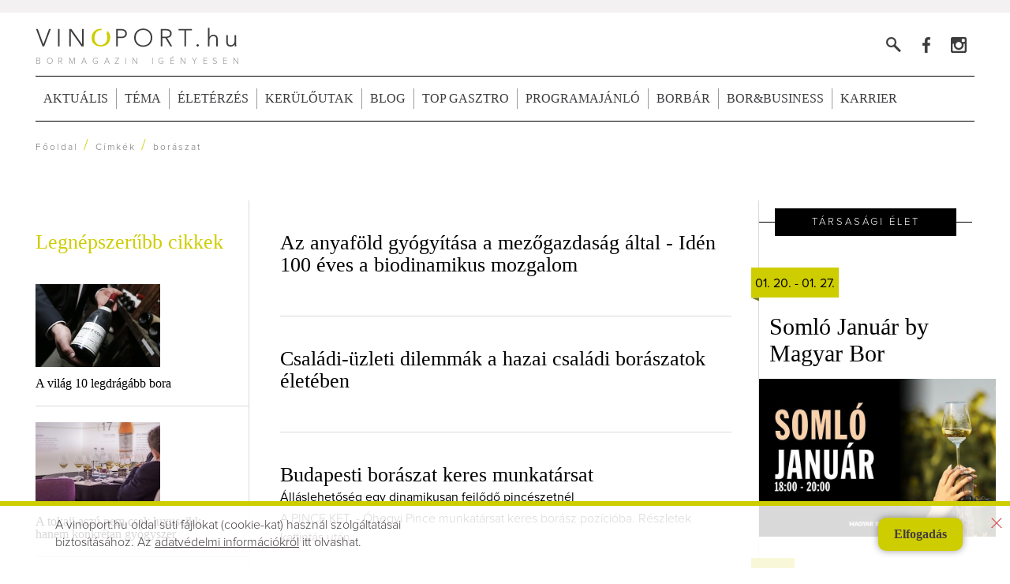

--- FILE ---
content_type: text/html
request_url: https://vinoport.hu/cimkek/bor%C3%A1szat
body_size: 9106
content:
<!DOCTYPE HTML>
<html>
<head>
<meta http-equiv="Content-Type" content="text/html; charset=utf-8">
<meta name="viewport" content="width=device-width, initial-scale=1, maximum-scale=1, user-scalable=0">
<title>borászat címkéhez tartozó cikkek - Vinoport.hu</title>
<meta name="description" content="A legnépszerűbb címkékhez tartozó cikkek a Vinoport.hu portálon."/>
<meta name="google-site-verification" content="ixwWZcbIQBbvSUkpysmSVg6Sgcwi7dlUiOUyrJq1sUM" />
<script type="text/javascript" charset="utf-8" src="//ad.adverticum.net/g3.js"></script>
<link id="page_favicon" href="/favicon.ico" rel="icon" type="image/x-icon" />
<link type="text/css" rel="stylesheet" href="/min/f=css/vinoport.css,css/royalslider.css,js/jquery-ui-1.10.4.custom/css/ui-lightness/jquery-ui-1.10.4.custom.css,css/rs-default.css,menu/style.css" />
<link href="https://fonts.googleapis.com/css?family=Dancing+Script" rel="stylesheet">
<!--<link href="/js/jquery-ui-1.10.4.custom/css/ui-lightness/jquery-ui-1.10.4.custom.css" rel="stylesheet">
<link href="/menu/style.css" rel="stylesheet">
<link href="/css/rs-default.css" rel="stylesheet">
<link href="/css/royalslider.css" rel="stylesheet">
<link href="/css/vinoport.css" rel="stylesheet">-->
<link href="/css/grid.css" rel="stylesheet">
<script type="text/javascript" src="/min/b=js&amp;f=jquery-ui-1.10.4.custom/js/jquery-1.10.2.js,highlight.pack.js,jquery-ui-1.10.4.custom/js/jquery-ui-1.10.4.custom.js,jquery.easing-1.3.js,parallaxpos.js,common.js"></script>
<!-- slider JS files -->
        <script src="/js/jquery.royalslider.min.js"></script>
                                <!-- slider JS files end-->
<meta property="fb:app_id" content="1538546996473828" />
<meta property="fb:admins" content="100001555345900"/>
<meta property="fb:admins" content="554315220"/>
<meta property="fb:admins" content="1699047351"/>
<meta property="fb:admins" content="100000365813765"/>
<link rel="canonical" href="https://vinoport.hu/cimkek/bor%C3%A1szat" />
<meta property="og:site_name" content="Vinoport.hu"/>
<meta property="og:description" content="A legnépszerűbb címkékhez tartozó cikkek a Vinoport.hu portálon."/>
<meta property="og:url" content="https://vinoport.hu/cimkek/bor%C3%A1szat"/>
<!--[if lt IE 9]>
  <script src="http://css3-mediaqueries-js.googlecode.com/svn/trunk/css3-mediaqueries.js"></script>
<![endif]-->
<script type="text/javascript">
  goAdverticum3.loadZones({
      zones: [{id:2948931}]
  });
</script>
<!-- Goa3 document.write tag: Vino - interstitial, 2948931 -->
<script type="text/javascript" class="goa-inserterScript">
    goAdverticum3.insertBanner(2948931);
</script>
<!-- Facebook Pixel Code -->
<script>
!function(f,b,e,v,n,t,s){if(f.fbq)return;n=f.fbq=function(){n.callMethod?
n.callMethod.apply(n,arguments):n.queue.push(arguments)};if(!f._fbq)f._fbq=n;
n.push=n;n.loaded=!0;n.version='2.0';n.queue=[];t=b.createElement(e);t.async=!0;
t.src=v;s=b.getElementsByTagName(e)[0];s.parentNode.insertBefore(t,s)}(window,
document,'script','https://connect.facebook.net/en_US/fbevents.js');
fbq('init', '367904606749929'); // Insert your pixel ID here.
fbq('track', 'PageView');
</script>
<noscript><img height="1" width="1" style="display:none"
src="https://www.facebook.com/tr?id=367904606749929&ev=PageView&noscript=1"
/></noscript>
<!-- DO NOT MODIFY -->
<!-- End Facebook Pixel Code -->
<!-- Global site tag (gtag.js) - Google Analytics -->
<script async src="https://www.googletagmanager.com/gtag/js?id=UA-844020-6"></script>
<script>
  window.dataLayer = window.dataLayer || [];
  function gtag(){dataLayer.push(arguments);}
  gtag('js', new Date());
  gtag('config', 'UA-844020-6');
</script>
</head>

<body>
<div id="zone3702905" class="goAdverticum"></div>
<script>
window.fbAsyncInit = function() {
    FB.init({
      appId      : '1538546996473828',
      xfbml      : true,
      version    : 'v2.6'
    });
  };
</script>
<div id="fb-root"></div>
<script>(function(d, s, id) {
  var js, fjs = d.getElementsByTagName(s)[0];
  if (d.getElementById(id)) return;
  js = d.createElement(s); js.id = id;
  js.src = "//connect.facebook.net/hu_HU/sdk.js#xfbml=1&version=v2.6&appId=1538546996473828";
  fjs.parentNode.insertBefore(js, fjs);
}(document, 'script', 'facebook-jssdk'));</script>

<!-- (C)2000-2015 Gemius SA - gemiusAudience / vinoport.hu / Fooldal -->
<script type="text/javascript">
<!--//--><![CDATA[//><!--
var pp_gemius_identifier = 'zD47K7hQnEhNNtcUm8SYbZcifSWUO4cMYOdJFMVtRBL.J7';
// lines below shouldn't be edited
function gemius_pending(i) { window[i] = window[i] || function() {var x = window[i+'_pdata'] = window[i+'_pdata'] || []; x[x.length]=arguments;};};
gemius_pending('gemius_hit'); gemius_pending('gemius_event'); gemius_pending('pp_gemius_hit'); gemius_pending('pp_gemius_event');
(function(d,t) {try {var gt=d.createElement(t),s=d.getElementsByTagName(t)[0],l='http'+((location.protocol=='https:')?'s':''); gt.setAttribute('async','async');
gt.setAttribute('defer','defer'); gt.src=l+'://gahu.hit.gemius.pl/xgemius.js'; s.parentNode.insertBefore(gt,s);} catch (e) {}})(document,'script');
//--><!]]>
</script>

<!--**********mobil interstitial**************-->
<!--**********mobil interstitial end**************-->

<!--portálszponzoráció-->
<!--
<div class="psz">
<a href="http://www.winelovers.hu/karacsony" target="_blank" title="Winelovers karácsonyi ajándék belépők"><img src="/szponzoracio/portalszponzoracio-vinoport.jpg" width="100%" alt="Winelovers karácsonyi ajándék belépők"></a>
<div class="psz-close"></div>
</div>-->
<!--portálszponzoráció-->


<div id="alert">
    <span>A weboldal 320px-es felbontás alá nincsen optimalizálva.</span><br><br>
    Kérjük tekintse meg nagyobb felbontású eszközről oldalunkat!
</div>


<!--<div class="kiir" style="position:fixed; top:0; right:0; background-color: #900; color:#FFF; z-index:50000; padding:10px;"></div>-->
<!--****scrollmenü****-->
<div class="scroll-to-top" title="Az oldal tetejére"></div>
<div class="scrollmenu">
	<div class="scrollmenu-inner">
          <div style="display:inline-block; vertical-align:middle; height:61px;"></div><div class="logo"><a href="/" title="Vinoport, bormagazin igényesen"><img src="/images/logo_kicsi.png" width="177" height="18" alt="Vinoport, bormagazin igényesen"></a></div><nav>
            <a href="/aktualis" title="Aktuális">Aktuális</a><a href="/tema" title="Téma">Téma</a><a href="/eleterzes" title="Életérzés">Életérzés</a><a href="/keruloutak" title="Kerülőutak" target="_blank">Kerülőutak</a><a href="/blog" title="Blog">Blog</a><a href="/gasztro" title="TOP Gasztro">TOP Gasztro</a><a href="/programajanlo" title="Programajánló">Programajánló</a><a href="/borbar" title="Borbár">Borbár</a><a href="/bor-business" title="Bor&Business">Bor&Business</a><a href="https://winejobs.hu/" title="Karrier" target="_blank">Karrier</a></nav><div class="login-and-search fluid"><div class="searchboxouter">
            <div class="searchbox sb"><form><input name="" type="text" placeholder="Keresendő szó"></form></div><a href="#" title="Keresés" class="search"></a></div><!--<a href="#" title="Belépés" class="login"></a>--></div>
      </div>
</div>
<!--****scrollmenü end****-->
<!--****header****-->

<header>
  <div class="topbanner">  	<!-- Goa3 beépítés: Vinoport.hu - Fejléc desktop - 970x90, 2827182 -->
	<div id="zone2827182" class="goAdverticum top_970x90"></div>

   <!--Mobil fejléc banner-->
    <div id="zone4875373" class="goAdverticum top_300x120_mobil" style="display:none"></div>
	<!--Mobil fejléc banner-->


  </div>
  <div class="logo-and-nav">
    <div class="logo"><a href="/" title="Vinoport, bormagazin igényesen"><img src="/images/logo.png" width="255" height="25" alt="Vinoport, bormagazin igényesen"><br>
      Bormagazin igényesen</a></div>
    <div class="login-and-search"><div class="searchboxouter"><div class="searchbox sb"><form name="form_kereses" id="form_kereses" action="/kereses" method="get"><input name="mit" id="mit" type="text" onKeyPress="if (event.keyCode == 13) $('#form_kereses').submit();" placeholder="Keresendő szó"></form></div><a href="#" title="Keresés" class="search"></a></div><!--<a href="#" title="Belépés" class="login"></a>--><a href="https://www.facebook.com/vinoport.hu?fref=ts" title="Facebook" class="fb" target="_blank"></a><a href="https://www.instagram.com/vinoport.hu/ " title="Vinoport" class="insta" target="_blank"></a></div>
   

    <a class="toggleMenu" href="#">Menü</a>
    <nav class="resp group">
    	<ul class="nav">
		    <li class="elsomenu"><a href="/" title="Aktuális">Főoldal</a></li>
            <li><a href="/aktualis" title="Aktuális">Aktuális</a></li>
            <li><a href="/tema" title="Téma">Téma</a></li>
            <li><a href="/eleterzes" title="Életérzés">Életérzés</a></li>
            <li><a href="/keruloutak" title="Kerülőutak" target="_blank">Kerülőutak</a></li>
            <li><a href="/blog" title="Blog">Blog</a></li>
            <li><a href="/gasztro" title="TOP Gasztro">TOP Gasztro</a></li>            <li><a href="/programajanlo" title="Programajánló">Programajánló</a></li>
            <li><a href="/borbar" title="Borbár">Borbár</a></li>
            <li><a href="/bor-business" title="Bor&Business">Bor&Business</a></li>
            <li><a href="https://winejobs.hu/" title="Karrier" target="_blank">Karrier</a></li>
            
		</ul>
     </nav>
    <div class="clr"></div>
  </div>
</header>
<!--****header end****--><script>
function page(i) {
	$('#page').val(i);
	$('#form').submit();
}
</script>
<!--********************kenyérmorzsa***********************-->
<div class="breadcrumb"><a href="/" title="Főoldal">Főoldal</a> / <span>Címkék</span> / <span>borászat</span></div>
<!--********************kenyérmorzsa end***********************-->
<!--********************tartalom***********************-->
<section class="content">
	<section class="cikk_lista">
    	
   	  
<!--*baloldal*-->
<aside class="cimplaprol">


<h4>Legnépszerűbb cikkek</h4>
<a href="/bor-business/a-vilag-10-legdragabb-bora/3559" title="A világ 10 legdrágább bora"><img src="/images/cikk/3559/kep_4.jpg"><br>A világ 10 legdrágább bora</a>
<a href="/eleterzes/a-tokaji-aszu-nem-csak-luxuscikk-hanem-konkretan-gyogyszer/3960" title="A tokaji aszú nem csak luxuscikk, hanem konkrétan gyógyszer"><img src="/images/cikk/3960/kep_4.jpg"><br>A tokaji aszú nem csak luxuscikk, hanem konkrétan gyógyszer</a>
<a href="/eleterzes/milyen-homersekleten-kinaljuk-a-borokat/1104" title="Milyen hőmérsékleten kínáljuk a borokat?"><br>Milyen hőmérsékleten kínáljuk a borokat?</a>
<a href="/eleterzes/10-tudnivalo-a-pinot-noir-szolofajtarol/814" title="10 tudnivaló a pinot noir szőlőfajtáról"><img src="/images/cikk/814/kep_4.jpg"><br>10 tudnivaló a pinot noir szőlőfajtáról</a>
<a href="/gasztro/olaszorszag-joval-tobb-mint-a-prosecco/3968" title="Olaszország jóval több, mint a prosecco"><img src="/images/cikk/3968/kep_4.jpg"><br>Olaszország jóval több, mint a prosecco</a>
<a href="/eleterzes/a-teleki-borcsalad-vezerigazgatoja-szolot-legel-villanyban/3990" title="A Teleki Borcsalád vezérigazgatója szőlőt legel Villányban"><img src="/images/cikk/3990/kep_4.jpg"><br>A Teleki Borcsalád vezérigazgatója szőlőt legel Villányban</a>
</aside><!--*baloldal end*-->
      <!--*középső oszlop*-->
      	
        <section class="article">
         
       			<form name="form" id="form" action="/cimkek/bor%C3%A1szat" enctype="multipart/form-data" method="post">
				<input type="hidden" name="page" id="page" value="0">  
                <ul class="lista full">
                	                	<li>
                    	<a href="/tema/az-anyafold-gyogyitasa-a-mezogazdasag-altal--iden-100-eves-a-biodinamikus-mozgalom/4546" title="Az anyaföld gyógyítása a mezőgazdaság által - Idén 100 éves a biodinamikus mozgalom">
                            <h2>Az anyaföld gyógyítása a mezőgazdaság által - Idén 100 éves a biodinamikus mozgalom</h2>
                            <p></p>
                            <span></span>
                        </a>
                    </li>  
                                                        	<li>
                    	<a href="/tema/csaladi-uzleti-dilemmak-a-hazai-csaladi-boraszatok-eleteben/4461" title="Családi-üzleti dilemmák a hazai családi borászatok életében">
                            <h2>Családi-üzleti dilemmák a hazai családi borászatok életében</h2>
                            <p></p>
                            <span></span>
                        </a>
                    </li>  
                                                        	<li>
                    	<a href="/aktualis/budapesti-boraszat-keres-munkatarsat/4390" title="Budapesti borászat keres munkatársat">
                            <h2>Budapesti borászat keres munkatársat</h2>
                            <p>Álláslehetőség egy dinamikusan fejlődő pincészetnél</p>
                            <span>A PINCE KFT. - Óhegyi Pince munkatársat keres borász pozícióba. Részletek kattintás után.</span>
                        </a>
                    </li>  
                                                        	<li>
                    	<a href="/bor-business/a-vilag-ket-legnagyobb-boraszata-kot-hamarosan-uzletet/4289" title="A világ két legnagyobb borászata köt hamarosan üzletet">
                            <h2>A világ két legnagyobb borászata köt hamarosan üzletet</h2>
                            <p>Ketten együtt a termelés közel 5 százalékáért felelnek  </p>
                            <span>A tervek szerint november végén zárul le az a dollárban is milliárdos nagyságrendű üzlet, amelyről még két éve döntöttek a Constellation Brands és az E&J Gallo tulajdonosai.</span>
                        </a>
                    </li>  
                                        	                        <p><div class="banner_roadblock"><!-- Goa3 beépítés: Vino roadblock 640x360, 2859272 -->
<div id="zone2859272" class="goAdverticum"></div></div>
						<div class="banner_roadblock_468x120"></div></p>
					                                    	<li>
                    	<a href="/tema/angliaban-epit-boraszatot-az-egyik-legnagyobb-champagne-haz/4255" title="Angliában épít borászatot az egyik legnagyobb Champagne-ház">
                            <h2>Angliában épít borászatot az egyik legnagyobb Champagne-ház</h2>
                            <p>2021-ben tervezik beindítani a termelést</p>
                            <span>A Taittinger angol „leányvállalata” a Domaine Evremond engedélyt kapott a borászata és látogatóközpontja építésére.</span>
                        </a>
                    </li>  
                                                        	<li>
                    	<a href="/bor-business/a-vilag-legfontosabb-borkereskedelmi-utjai/4053" title="A világ legfontosabb borkereskedelmi útjai">
                            <h2>A világ legfontosabb borkereskedelmi útjai</h2>
                            <p>Minden út Kínába vezet?</p>
                            <span>A Borközgazdászok Amerikai Szövetsége (American Association of Wine Economists, AAWE) összegyűjtötte a világ legnagyobb forgalmat bonyolító "borútjait", vagyis azokat az országokat, amelyek között a legintenzívebb a kereskedelem.</span>
                        </a>
                    </li>  
                                                        	<li>
                    	<a href="/tema/van-e-glifozat-a-magyar-borokban/4052" title="Glifozát: áldás vagy átok? ">
                            <h2>Glifozát: áldás vagy átok? </h2>
                            <p>Pro és kontra a világ legelterjedtebb és legtöbbet vizsgált gyomirtójáról</p>
                            <span>Mi az a glifozát? Mennyi van belőle a hazai szőlőskertekben és a borokban? Valóban rákkeltő? Mivel lehet helyettesíteni?</span>
                        </a>
                    </li>  
                                                        	<li>
                    	<a href="/aktualis/a-hnt-orszagos-borkeszletfelmerest-vegez/3997" title="A HNT országos borkészletfelmérést végez">
                            <h2>A HNT országos borkészletfelmérést végez</h2>
                            <p>A határidő 2019. június 10.</p>
                            <span>A Hegyközségek Nemzeti Tanácsa megerősítette azt a korábbi döntését, miszerint a 2019. május 31-i napra vonatkozóan újabb szakmaközi borkészletfelmérést kell végrehajtani a hazai borkészletek alakulásának nyomonkövetése érdekében.</span>
                        </a>
                    </li>  
                                                        	<li>
                    	<a href="/aktualis/munkatarsat-keres-magyarorszag-egyik-vezeto-boraszata/3939" title="Munkatársat keres Magyarország egyik vezető borászata">
                            <h2>Munkatársat keres Magyarország egyik vezető borászata</h2>
                            <p>A Koch Borászat álláshirdetése</p>
                            <span>Kattintson a részletekért!</span>
                        </a>
                    </li>  
                                                        	<li>
                    	<a href="/aktualis/uj-technologia-a-szolo-es-gyumolcsultetvenyekben/3920" title="Új technológia a szőlő- és gyümölcsültetvényekben">
                            <h2>Új technológia a szőlő- és gyümölcsültetvényekben</h2>
                            <p>Tanuljunk együtt a zöldítésről!</p>
                            <span>Új, víztakarékos megoldásokat kínál zöldítésre Dr. Wilfried Hartl, aki szerint módszerével a talajeróziót és a tápanyagtartalmat is pozitívan lehet befolyásolni.</span>
                        </a>
                    </li>  
                                                        	<li>
                    	<a href="/tema/a-vilag-legnepszerubb-boros-markai/3903" title="A világ 10 legnépszerűbb boros márkája">
                            <h2>A világ 10 legnépszerűbb boros márkája</h2>
                            <p>Forgalom alapján készített objektív lista</p>
                            <span>A világ első számú borászatának össztermelése nagyjából megegyezik egész Magyarország éves bortermelésével. További érdekessége, hogy nem Kínában található. Következzen a világ 10 jelenleg legnagyobb mennyiségben forgalmazott bora.</span>
                        </a>
                    </li>  
                                                        	<li>
                    	<a href="/aktualis/vilaghiru-vendeg-a-huszadik-egri-szoleszeti-es-boraszati-konferencian/3900" title="Világhírű vendég a huszadik egri Szőlészeti és Borászati Konferencián">
                            <h2>Világhírű vendég a huszadik egri Szőlészeti és Borászati Konferencián</h2>
                            <p>Fókuszban a borászat, mint a vállalkozásfejlesztés tárgya</p>
                            <span>Huszadik alkalommal kerül megrendezésre Egerben Szőlészeti és Borászati Konferencia, amely az elmúlt évtől megújult stílusban és tematikában segíti az ágazati szereplőket a leginkább foglalkoztató kérdések és problémák megismerésében és megvitatásában.</span>
                        </a>
                    </li>  
                                                        </ul>
                                
                <!-- LAPOZÓ -->
                <div class="wrap_lapozo">
	<a href="#" class="active">1</a><a href="javascript:page(1);">2</a><a href="javascript:page(2);">3</a><a href="javascript:page(3);">4</a><a href="javascript:page(4);">5</a><a href="javascript:page(5);">6</a><a href="javascript:page(6);">7</a><a href="javascript:page(1);" class="next" title="Kővetkező oldal"></a>	
</div>                <!-- LAPOZÓ -->
        		</form>
         
        </section>
       
      <!--*középső oszlop end*-->
    </section>
    

<!--*jobboldal*--><aside class="right">
<div class="banner300x600 side">

	<div id="zone2860717" class="goAdverticum"></div>
    </div>
    <div class="banner300x600_small_1024x170 j1" style="margin-top:40px;">
<!-- Goa3 beépítés: Vino - J1 - mobil 1024x170, 3686784 -->
<div id="zone3686784" class="goAdverticum"></div>
</div>
<!--*****300x600 helyettesítők-->
<div class="banner300x600_small side">
	<!-- Goa3 beépítés: Vinoport.hu - 300x600 tablet - 728x90, 2839480 -->
	<div id="zone2839480" class="goAdverticum"></div>
</div>
<div class="banner300x600_small_468">
	<!-- Goa3 beépítés: Vinoport.hu - 300x600 mobil - 468x120, 2839490 -->
	<div id="zone2839490" class="goAdverticum"></div>
       <!--<!--2014. 08. 15. raktam be, hogy tableten és mobilon külön kód lehessen, főoldal felső 300x250 helyettesítő 468x120-Canya-->
    <div id="zone2900189" class="goAdverticum"></div>
</div>
<div class="banner300x600_small_320">
	<!-- Goa3 beépítés: Vinoport.hu - 300x600 mobil - 320x50, 2839489 -->
	<div id="zone2839489" class="goAdverticum"></div>
    <div id="zone2913811" class="goAdverticum"></div>
</div>
<!--*****300x600 helyettesítők-->
<!--*****300x250 helyettesítők-->

<div class="banner300x600_small_728 side">
    <!--<!--2014. 08. 15. raktam be, hogy tableten és mobilon külön kód lehessen, belső oldal felső 300x250 helyettesítő 728x90-Canya-->
	<div id="zone2900185" class="goAdverticum"></div>
</div>
<div class="tarsasagielet"> 




<article class="tarsasagielet">

<div class="title"><h3>Társasági Élet</h3></div>

<div class="date" style="position:relative;">
	<div style="width: auto;"><span>01. 20. - 01. 27.</span></div>
</div>

<a href="/programajanlo/somlo-januar-by-magyar-bor/7155" title="Somló Január by Magyar Bor">
<div style="position:relative;">
	<div class="proram_lista_div_jobb" id="datum_1_jobb">
    <h2>Somló Január by Magyar Bor</h2>
    <img src="/images/programajanlo/7155/somlocim.jpg" alt="Somló Január by Magyar Bor" style="max-width:300px;" class="tarsasagielet_img">    </div>
    <div class="layer_program_div_jobb" id="datum_1_layer_div_jobb" style="position:absolute; top:0;"></div>
</div>
</a>
</article>
<!--***-->
<article class="littleart">
<div class="date" style="position:relative;">
	<div style="width: auto;"><span>01. 23.</span></div>
</div>

<a href="/programajanlo/pezsgovacsora--etyek-es-a-tobbiek/7156" title="Pezsgővacsora – Etyek és a többiek">
<div style="position:relative;">	
    <div class="proram_lista_div_jobb" id="datum_2_jobb"><h2>Pezsgővacsora – Etyek és a többiek</h2></div>
    <div class="layer_program_div_jobb" id="datum_2_layer_div_jobb" style="position:absolute; top:0;"></div>
</div>
</a>
</article>
<article class="littleart">
<div class="date" style="position:relative;">
	<div style="width: auto;"><span>01. 23. - 01. 25.</span></div>
</div>

<a href="/programajanlo/vince-napi-vesszoszenteles-a-szent-tamas-teton/7157" title="Vince-napi vesszőszentelés a Szent Tamás-tetőn">
<div style="position:relative;">	
    <div class="proram_lista_div_jobb" id="datum_3_jobb"><h2>Vince-napi vesszőszentelés a Szent Tamás-tetőn</h2></div>
    <div class="layer_program_div_jobb" id="datum_3_layer_div_jobb" style="position:absolute; top:0;"></div>
</div>
</a>
</article>
<article class="littleart">
<div class="date" style="position:relative;">
	<div style="width: auto;"><span>03. 21.</span></div>
</div>

<a href="/programajanlo/winelovers-grand/7149" title="Winelovers Grand">
<div style="position:relative;">	
    <div class="proram_lista_div_jobb" id="datum_4_jobb"><h2>Winelovers Grand</h2></div>
    <div class="layer_program_div_jobb" id="datum_4_layer_div_jobb" style="position:absolute; top:0;"></div>
</div>
</a>
</article>
<!--***-->

</div>

<div class="banner300x600 side">

	
    
    <!-- Goa3 beépítés: Vino 300x600 J2 - 300x250, 2860718 -->
	<div id="zone2860718" class="goAdverticum"></div>
</div>

<!--*****300x250 helyettesítők-->
<div class="banner300x600_small_728 side">
        <!--<!--2014. 08. 15. raktam be, hogy tableten és mobilon külön kód lehessen, belső oldal alsó 300x250 helyettesítő 728x90-Canya-->
    <div id="zone2900192" class="goAdverticum"></div>
</div>
<div class="banner300x600_small_468 side">
<!--<!--2014. 08. 15. raktam be, hogy tableten és mobilon külön kód lehessen, főoldal alsó 300x250 helyettesítő 728x90-Canya-->
<div id="zone2900193" class="goAdverticum"></div>
</div>
<div class="banner300x600_small_320  side" style="padding:40px 0 !important; margin:0 !important;">
<!--<!--2014. 08. 15. raktam be, hogy tableten és mobilon külön kód lehessen, főoldal alsó 300x250 helyettesítő 728x90-Canya-->
<div id="zone2913809" class="goAdverticum"></div>
</div>

<div id="zone2925521" class="goAdverticum banner728x90"></div>
<div id="zone2925523" class="goAdverticum banner468x120"></div>
<div id="zone2925525" class="goAdverticum banner320x50"></div>

<div class="banner300x600 side" style="padding-top:0 !important;">
	<!-- Goa3 beépítés: Vinoport.hu - oldalbanner extra, 3501133 -->
	<div id="zone3501133" class="goAdverticum"></div>
</div>

<!--********************Minitanfolyam...***********************-->
<div class="banner300x600_small_1024x170 j2" style="margin-top:40px;">
<!-- Goa3 beépítés: Vino - J2 - mobil 1024x170, 3686787 -->
<div id="zone3686787" class="goAdverticum"></div>
</div>
<section class="minitanfolyam">
<div style="padding:0 0 !important;">
 
<div>  
  <div class="column belso_blog">
  <img src="/images/blogajanlo.png" width="52" height="56" alt="Minitanfolyam">
  <h4>Blogajánló</h4>
  <div class="royalSlider rsDefault">
  <!--**-->
    <div>
	<a href="/blog/igy-lesz-valaki-egy-ev-alatt-vegzett-borasz-_26--tenyleg-a-legutolso-poszt/473" title="blog" class="ba">
    	<img src="/images/blog_bejegyzes/473/osztalykep_vizsga_728x485_7.jpg" alt="" class="rsImg">		<h3>Így lesz valaki egy év alatt végzett borász #26 - tényleg a legutolsó poszt</h3>
		Az extra ráadás fotók mellett a legjobb pillanatokat válogattam össze...	</a>
  </div>
    <div>
	<a href="/blog/igy-lesz-valaki-egy-ev-alatt-vegzett-borasz-_25/472" title="blog" class="ba">
    	<img src="/images/blog_bejegyzes/472/soos_25_indito_728x485_7.jpg" alt="" class="rsImg">		<h3>Így lesz valaki egy év alatt végzett borász #25</h3>
		Megírtuk a modulzáró vizsgákat, már lázasan készülünk az utolsó...	</a>
  </div>
    <div>
	<a href="/blog/igy-lesz-valaki-egy-ev-alatt-vegzett-borasz-_24--ujrakezdes/471" title="blog" class="ba">
    	<img src="/images/blog_bejegyzes/471/soos24_indito_728x485_7.jpg" alt="" class="rsImg">		<h3>Így lesz valaki egy év alatt végzett borász #24 - újrakezdés</h3>
		A járvány kitörése óta első alkalommal gyűltünk össze a Soósban,...	</a>
  </div>
    
</div>
</div></div><!--***--><!--***-->
<!--***-->
</div>
</section>
<!--********************Minitanfolyam... end***********************-->
<div class="banner300x600 side"><div id="zone2860712" class="goAdverticum" style="float:none; margin:0 auto;clear:both; padding-top:40px;"></div></div>

</aside>
<!--*jobboldal end*-->
<div class="banner300x600_small_1024x170" style="margin-top:40px;">
<!-- Goa3 beépítés: Vino - J3 - mobil 1024x170, 3686789 -->
<div id="zone3686789" class="goAdverticum"></div>
</div>
</section>

<!--********************borbár***********************-->

<!--********************borbár end***********************-->

<!--********************tartalom end***********************-->

<!--********************footer***********************-->
<footer>
	<div class="content">
        <nav>
            <a href="/borlexikon" title="Borlexikon">Borlexikon</a><a href="/impresszum" title="Impresszum">Impresszum</a><a href="/mediaajanlat" title="Médiaajánlat">Médiaajánlat</a><a href="/adatvedelem" title="Adatvédelem">Adatvédelem</a><a href="/segitseg" title="Segítség">Segítség</a><a href="/hirlevel-feliratkozas" title="Hírlevél feliratkozás">Hírlevél feliratkozás</a></nav>
        
   
        <!-- Goa3 beépítés: Vino lábléc desktop - 970x90, 2860715 -->
		<div id="zone2860715" class="goAdverticum footer_970x90"></div>
        <div id="zone2865067" class="goAdverticum"></div>

    </div>
    <div class="clr"></div>
</footer>
<div id="layout_advertising_bottom" style="display:none; background: none repeat scroll 0 0 rgba(244,255,231, 0.95);"> <a id="layout_advertising_box_close" class="right" href="javascript:void(0);" onClick="layout_advertising_bottom_close();"></a>
  <div class="content">
    <div class="left info">A vinoport.hu oldal süti fájlokat (cookie-kat) használ szolgáltatásai biztosításához. Az <a href="/adatvedelem" target="_blank">adatvédelmi információkról</a> itt olvashat.</div>
    <a href="javascript:void(0);" onClick="layout_advertising_bottom_elfogad();" id="special_offer_button" class="layout_advertising_bottom_button border-radius-10">Elfogadás</a>
    <div style="clear:both;"></div>
  </div>
</div>
<!-- Helyezd el ezt a címkét az utolsó +1 gomb címke mögé. -->
<script type="text/javascript">
  window.___gcfg = {lang: 'hu'};

  (function() {
    var po = document.createElement('script'); po.type = 'text/javascript'; po.async = true;
    po.src = 'https://apis.google.com/js/platform.js';
    var s = document.getElementsByTagName('script')[0]; s.parentNode.insertBefore(po, s);
  })();
</script>
<script type="text/javascript" src="/menu/script.js"></script>

<script type="text/javascript" async="true" defer="true">
    (function(d, a) {
        var h = d.getElementsByTagName("head")[0], p = d.location.protocol, s;
        s = d.createElement("script");
        s.type = "text/javascript";
        s.charset = "utf-8";
        s.async = true;
        s.src = p + "//front.optimonk.com/public/" + a + "/js/preload.js";
        h.appendChild(s);
    })(document, '746');
</script>
<script id="dsq-count-scr" src="//vinoport.disqus.com/count.js" async></script>

<!-- Google remarketingcímke-kód -->

<script type="text/javascript">
/* <![CDATA[ */
var google_conversion_id = 866949467;
var google_custom_params = window.google_tag_params;
var google_remarketing_only = true;
/* ]]> */
</script>
<script type="text/javascript" src="//www.googleadservices.com/pagead/conversion.js">
</script>
<noscript>
<div style="display:inline;">
<img height="1" width="1" style="border-style:none;" alt="" src="//googleads.g.doubleclick.net/pagead/viewthroughconversion/866949467/?guid=ON&amp;script=0"/>
</div>
</noscript>

</body>
</html>

--- FILE ---
content_type: text/css; charset=utf-8
request_url: https://vinoport.hu/min/f=css/vinoport.css,css/royalslider.css,js/jquery-ui-1.10.4.custom/css/ui-lightness/jquery-ui-1.10.4.custom.css,css/rs-default.css,menu/style.css
body_size: 24243
content:
html,body,div,span,applet,object,iframe,h1,h2,h3,h4,h5,h6,p,blockquote,pre,a,abbr,acronym,address,big,cite,code,del,dfn,em,img,ins,kbd,q,s,samp,small,strike,sub,sup,tt,var,b,u,i,center,dl,dt,dd,fieldset,form,label,legend,table,caption,tbody,tfoot,thead,tr,th,td,article,aside,canvas,details,embed,figure,figcaption,footer,header,hgroup,menu,nav,output,ruby,section,summary,time,mark,audio,video{margin:0;padding:0;border:0;font-size:100%;font:inherit}article,aside,details,figcaption,figure,footer,header,hgroup,menu,nav,section{display:block}body{line-height:1;height:100%;margin:0}ol,ul{}blockquote,q{quotes:none}blockquote:before,blockquote:after,q:before,q:after{content:'';content:none}table,td,th,tr{border-collapse:collapse;border-spacing:0;border:none;padding:0;border-style:none}.clear,.clr{clear:both}@font-face{font-family:'proximanova-light';src:url('/fonts/proximanova-light.eot');src:url('/fonts/proximanova-light.eot?#iefix') format('embedded-opentype'), url('/fonts/proximanova-light.woff') format('woff'), url('/fonts/proximanova-light.ttf') format('truetype'), url('/fonts/proximanova-light.svg#proximanova-light') format('svg');font-weight:normal;font-style:normal}@font-face{font-family:'proximanova-regular';src:url('/fonts/proximanova-regular.eot');src:url('/fonts/proximanova-regular.eot?#iefix') format('embedded-opentype'), url('/fonts/proximanova-regular.woff') format('woff'), url('/fonts/proximanova-regular.ttf') format('truetype'), url('/fonts/proximanova-regular.svg#proximanova-regular') format('svg');font-weight:normal;font-style:normal}@font-face{font-family:'proximanova-bold';src:url('/fonts/proximanova-bold.eot');src:url('/fonts/proximanova-bold.eot?#iefix') format('embedded-opentype'), url('/fonts/proximanova-bold.woff') format('woff'), url('/fonts/proximanova-bold.ttf') format('truetype'), url('/fonts/proximanova-bold.svg#proximanova-bold') format('svg');font-weight:bold;font-style:normal}@font-face{font-family:'cardobold';src:url('/fonts/cardob101-webfont.eot');src:url('/fonts/cardob101-webfont.eot?#iefix') format('embedded-opentype'),
url('/fonts/cardob101-webfont.woff') format('woff'),
url('/fonts/cardob101-webfont.ttf') format('truetype'),
url('/fonts/cardob101-webfont.svg#cardobold') format('svg');font-weight:normal;font-style:normal}@font-face{font-family:'cardoregular';src:url('/fonts/cardo104s-webfont.eot');src:url('/fonts/cardo104s-webfont.eot?#iefix') format('embedded-opentype'),
url('/fonts/cardo104s-webfont.woff') format('woff'),
url('/fonts/cardo104s-webfont.ttf') format('truetype'),
url('/fonts/cardo104s-webfont.svg#cardoregular') format('svg');font-weight:normal;font-style:normal}body{font-family:proximanova-light;font-size:16px}.dancing-script{font-family:'Dancing Script',cursive}.topbanner{background-color:#f3f1f1;text-align:center}.topbanner
.top_300x120_mobil{display:none}.topbanner img, .topbanner
object{margin:20px
0 0 0 !important}.topbanner>div{height:inherit !important}.logo-and-nav{width:93%;max-width:1320px;margin:0
auto;padding:10px
0 20px 0;position:relative}.logo{padding:9px
0 1px 0;display:inline-block}.logo
a{font-size:0.688em;text-transform:uppercase;color:#909090;text-decoration:none;text-align:justify;letter-spacing:6.8px}.logo a
img{margin-bottom:5px}.login-and-search{position:absolute;display:inline-block;right:0;vertical-align:top}.login-and-search
a{width:41px;height:61px;display:inline-block;vertical-align:middle;background:url(/images/login-and-search.png) no-repeat}.login-and-search
a.fb{background:url(/images/facebook-ikon.png) no-repeat center -2px}.login-and-search
a.insta{background:url(/images/instagram-ikon.png) no-repeat center -2px}.login-and-search a.insta:hover{background-position:center -63px}.login-and-search a.fb:hover{background-position:center -63px}.logo-and-nav .searchbox, .scrollmenu-inner
.searchbox{display:inline-block;vertical-align:middle;position:relative;overflow:hidden;z-index:100;width:0;transition:width .5s ease-in-out}.logo-and-nav .searchbox.nyitva, .scrollmenu-inner
.searchbox.nyitva{transition:width .5s ease-in-out;width:221px}.logo-and-nav .searchboxouter, .scrollmenu-inner
.searchboxouter{display:inline-block;vertical-align:middle}.logo-and-nav .searchbox form, .scrollmenu-inner .searchbox
form{position:relative}.logo-and-nav .searchbox input[type=text], .scrollmenu-inner .searchbox input[type=text]{border:2px
solid #dadada;padding:10px
20px;min-width:175px;width:175px;position:relative;top:0;left:0px}.login-and-search
a.login{border-left:#dadada 1px solid}.login-and-search
a.search{background-position:-41px 0px}.login-and-search a.search:hover{background-position:-41px -61px}.login-and-search a.login:hover{background-position:0px -61px}.logo-and-nav
nav{border-top:1px solid #000;border-bottom:1px solid #000;margin-top:11px;padding:15px
0;width:100%}.logo-and-nav nav a, .scrollmenu-inner nav
a{font-family:Georgia,"Times New Roman",Times,serif;color:#3d3c3f;font-size:1em;text-decoration:none;text-transform:uppercase;padding:5px
1.4%;border-right:1px solid #dadada}.logo-and-nav nav a:first-of-type, .scrollmenu-inner nav a:first-of-type{padding-left:0}.logo-and-nav nav a:last-of-type, .scrollmenu-inner nav a:last-of-type{border-right:none}.logo-and-nav nav a:hover, .scrollmenu-inner nav a:hover{color:#cecd00}.scrollmenu{position:fixed;top:0;display:none;background-color:#FFF;width:100%;z-index:99999;height:61px;box-shadow:0px 0px 10px rgba(0,0,0,.3)}.scrollmenu .scrollmenu-inner{width:100%;max-width:1320px;margin:0
auto;position:relative;padding:0
1%}.scrollmenu-inner .logo, .scrollmenu-inner nav, .scrollmenu-inner .login-and-search{display:inline-block;vertical-align:middle}.scrollmenu-inner
nav{margin-left:30px;position:relative;z-index:1}section.slider{width:93%;max-width:1320px;margin:0
auto}#video-gallery{width:100%;overflow:hidden}.rsContent
img{width:100%;height:auto}.videoGallery
.rsTmb{padding:0
20px}.videoGallery .rsThumbs
.rsThumb{width:100% !important;height:71px;border-bottom:1px solid #dadada !important;display:table !important;font-family:Georgia,"Times New Roman",Times,serif !important;color:#000 !important;font-size:1.125em}.videoGallery .rsThumbs .rsThumb
h2{font-family:Georgia,"Times New Roman",Times,serif !important;color:#000 !important;font-size:1.125em;font-weight:normal !important}.videoGallery
.rsThumbs{width:220px;padding:0}.videoGallery .rsThumb:hover{background:#f7f7f7}.videoGallery
.rsThumb.rsNavSelected{background-color:#02874A;border-bottom:-color #02874A}.sampleBlock{left:3%;top:1%;width:100%;max-width:400px}@media screen and (min-width: 0px) and (max-width: 500px){.instagram-media{max-width:300px !important}.videoGallery
.rsTmb{padding:6px
8px}.videoGallery .rsTmb
h5{font-size:12px;line-height:17px}.videoGallery
.rsThumbs.rsThumbsVer{width:100px;padding:0}.videoGallery .rsThumbs
.rsThumb{width:100px;height:47px}.videoGallery .rsTmb
span{display:none}.videoGallery .rsOverflow,.royalSlider.videoGallery{height:300px !important}.sampleBlock{font-size:14px}}.tarsasagielet{width:93%;max-width:1320px;margin:0
auto;margin-top:80px}.title{background:url(/images/black.gif) repeat-x center left;width:33%;margin:0
auto;text-align:center;margin-bottom:40px;text-transform:uppercase;font-size:0.813em;letter-spacing:3px}.title
h3{padding:10px
30px;min-width:168px;background-color:#000;border:1px
solid #000;color:#fff;display:inline-block}.tarsasagielet
.programok{width:74.24%;display:inline-block;vertical-align:top;padding-right:3.03%}.fooldal .tarsasagielet
.banner300x600{width:22.4%;display:inline-block;vertical-align:top;min-height:600px}.fooldal .tarsasagielet .banner300x600-noheight{min-height:inherit;padding-top:0}.tarsasagielet .programok
.column{width:30.61%;display:table-cell;vertical-align:top;padding-right:2.04%;border-right:1px solid #dadada}.tarsasagielet .programok .column:last-of-type{border:none;width:32.65%;padding-right:0%}.tarsasagielet .programok .column-widther{width:34.39%;padding-right:0}.tarsasagielet article
.date{background:url(/images/date.png) no-repeat bottom left;padding-bottom:5px;margin-left:-10px}.tarsasagielet  article .date
div{background-color:#cecd00;height:35px;padding:3px
5px 0 5px;font-size:0.813em;font-family:proximanova-regular;display:inline-block}.tarsasagielet
article{padding-top:10px}.tarsasagielet  article .date div
span{font-size:16px}.tarsasagielet  article
a{text-decoration:none;color:#000;line-height:1.500em}.tarsasagielet .programok .column-widther article:last-of-type a, .tarsasagielet .programok .column:last-of-type article:last-of-type
a{border:none}.tarsasagielet .programok .column-widther article a, .tarsasagielet .programok .column:last-of-type article
a{padding:0px
8.82% 20px 8.82%;display:block;border-bottom:1px solid #dadada}.tarsasagielet .programok .column:last-of-type article
a{width:91.18%;display:table;padding:0
0 0 8.82%}.tarsasagielet .programok .column:last-of-type article a
div{display:table-cell;vertical-align:middle}.tarsasagielet article a
h2{font-family:Georgia,"Times New Roman",Times,serif;font-size:2.250em;line-height:normal;margin:15px
0px 15px 0}.tarsasagielet .programok .column-widther article a h2, .tarsasagielet .programok .column:last-of-type article a
h2{font-size:1.250em}.banner300x600{padding-top:78px}section.akt-tem-elet,section.akt-tem-elet2{width:93%;max-width:1320px;margin:0
auto;margin-top:80px}section.akt-tem-elet2{margin-top:0;display:table}section.akt-tem-elet
.column2{width:27.2%;display:inline-block;vertical-align:top;display:table-cell;border-left:1px solid #dadada;padding:0px
3%}section.akt-tem-elet.akt-tem-elet2
.column2{display:inline-block;vertical-align:top;display:table-cell;border-left:1px solid #dadada;padding:0px
3%}section.akt-tem-elet .column-title{width:100%;display:inline-block;vertical-align:top}section.akt-tem-elet .column2:last-of-type{border-right:1px solid #dadada}section.akt-tem-elet .column-title
.title{width:87.27%}section.akt-tem-elet .column2
a{color:#000;text-decoration:none;line-height:1.500em}section.akt-tem-elet .column2 a
h2{font-family:Georgia,"Times New Roman",Times,serif;font-size:1.875em;margin:15px
0 10px 0;line-height:1.2em}section.akt-tem-elet2 .column2
article{padding:40px
5.5% 0px 0;width:44%;float:left}.ujfooldal section.akt-tem-elet2 .column2
article{float:none;width:100%;padding-top:20px}.ujfooldal section.akt-tem-elet2 .column2 article:last-of-type{padding-left:0}section.akt-tem-elet2 .column2 article
a{display:block}section.akt-tem-elet2 .column2 article a
h2{margin:0}section.akt-tem-elet2 .column2 article:last-of-type{padding-right:0px;padding-left:5.5%}section.akt-tem-elet2 .column2 article
h2{font-size:1.250em}section.banner970x90{width:93%;max-width:1320px;margin:0
auto;margin-top:80px;background-color:#f4f4f4;text-align:center}section.banner970x90 img, section.banner970x90
object{margin:16px
0 !important}section.banner970x90
div{height:inherit !important}section.het-bora{display:table;width:93%;max-width:1320px;margin:0
auto;margin-top:80px;margin-bottom:100px}section.het-bora
.column3{display:table-cell;width:29.24%;height:100px;padding-bottom:20px;vertical-align:top}section.het-bora .column3:nth-of-type(2), section.het-bora .column3:nth-of-type(4){border-top:1px solid #dadada;border-bottom:1px solid #dadada}section.het-bora .column3:nth-of-type(6){border-top:1px solid #dadada;border-bottom:1px solid #dadada;text-align:center;text-align:left}section.uj-het-bora .column3:nth-of-type(6){}section.het-bora
.space{display:table-cell;width:4.16%}section.het-bora .space-little{display:table-cell;width:1.96%}section.het-bora .column3 article
h4{font-family:Georgia,"Times New Roman",Times,serif;font-size:2.250em;color:#cecd00;margin:20px
0 30px 0}section.het-bora .column3 article
img{display:inline-block;width:47.27%;height:auto;vertical-align:top}section.het-bora .pinceszet-kereso article
img{width:auto;margin-top:30px}section.het-bora .pinceszet-kereso article
h4{font-size:1em;color:#000;letter-spacing:4px;text-transform:uppercase;margin:5px
0 15px 0}section.het-bora .pinceszet-kereso article
form{width:84.71%;display:block;margin:0
auto;margin-top:20px}section.het-bora .pinceszet-kereso input[type=text], section.het-bora .pinceszet-kereso article
select{border:2px
solid #dadada;padding:10px
6.2%;position:relative;top:0;left:0px;display:block;margin:20px
auto 0 auto;width:83.5%;text-align:center}section.het-bora .pinceszet-kereso article
select{width:97.11%}section.het-bora .pinceszet-kereso article input[type=button]{padding:13px
6.2%;width:97.11%;border:none;background-color:#3b3a3a;color:#cecd00;text-transform:uppercase;font-size:0.813em;cursor:pointer;margin-top:20px;transition:color,background-color .25s ease-in-out}section.het-bora .pinceszet-kereso article input[type=button]:hover{background-color:#cecd00;color:#fff;transition:color,background-color .25s ease-in-out}section.het-bora .column3 article
.text{display:inline-block;vertical-align:top;width:47.27%;margin-left:5.46%;line-height:1.500em}section.het-bora .column3 article .text
h3{font-size:1.875em;font-family:Georgia,"Times New Roman",Times,serif;margin-bottom:20px;line-height:1.1em}section.het-bora .column3 article
a{color:#000}section.borbar{width:89.08%;max-width:1320px;margin:0
auto;margin-top:80px;margin-bottom:40px;padding:0
1.96%}section.borbar>div{width:72%;display:inline-block;margin-right:3%}section.borbar
.column{display:inline-block;width:14.13%;vertical-align:top;margin-right:3%}section.borbar .column
a{text-decoration:none}section.borbar .column
h3{font-family:Georgia,"Times New Roman",Times,serif;font-size:1.250em;color:#cecd00;margin:10px
0;line-height:normal}section.borbar .column
h4{font-family:Georgia,"Times New Roman",Times,serif;font-size:0.875em;color:#000;line-height:20px}section.borbar .column
img{width:100%;height:auto}section.borbar .column:last-of-type{margin:0}section.minitanfolyam{background-color:#f4f4f4;width:100%;margin-bottom:80px}section.minitanfolyam>div{display:table;width:93%;max-width:1320px;margin:0
auto;padding:30px
0}section.minitanfolyam
.column{background-color:#FFF;display:table-cell;width:22.72%;box-shadow:0 0 10px rgba(0,0,0,.05);text-align:center;vertical-align:top;padding:0
2.27% 30px 2.27%;line-height:1.5em}section.minitanfolyam .kezdo_blog, section.minitanfolyam
.belso_blog{line-height:.9em}section.minitanfolyam .column:nth-child(5){width:22.72%;padding:0
1% 0px 1%}section.minitanfolyam .column:nth-child(7){padding:0}section.minitanfolyam .column:nth-child(7) img:first-of-type{margin:0}section.minitanfolyam .column
a.button{padding:13px
6.2%;display:block;text-decoration:none;border:none;background-color:#3b3a3a;color:#cecd00;text-transform:uppercase;font-size:0.813em;cursor:pointer;transition:color,background-color .25s ease-in-out}.bor_adatlap a.button,.gomb{padding:13px
6.2%;display:block;text-decoration:none;border:none;background-color:#3b3a3a;color:#cecd00;text-transform:uppercase;font-size:0.813em;cursor:pointer;text-align:center;max-width:200px;transition:color,background-color .25s ease-in-out}.bor_adatlap a.button:hover,.gomb:hover{transition:color,background-color .25s ease-in-out;color:#fff !important;background-color:#cecd00}section.minitanfolyam .column a.button:hover{background-color:#cecd00;color:#fff;transition:color,background-color .25s ease-in-out}section.minitanfolyam .column img:first-of-type{margin:40px
0 20px 0}section.minitanfolyam .column
h4{font-size:1em;color:#000;letter-spacing:4px;text-transform:uppercase;margin:5px
0 15px 0;font-family:Georgia,"Times New Roman",Times,serif}section.minitanfolyam .column
h3{font-size:1.625em;color:#cecd00;margin:30px
0;font-family:Georgia,"Times New Roman",Times,serif}section.minitanfolyam .column input[type=text]{border:2px
solid #dadada;padding:10px
6.2%;position:relative;top:0;left:0px;display:block;margin:10px
auto;width:86%;text-align:center}section.minitanfolyam .column
a.ba{text-decoration:none;color:#000;font-size:0.9em;line-height:.8em !important}section.minitanfolyam .column a.ba
img{width:auto !important;height:161px !important;margin:0
!important}section.minitanfolyam .column a.ba
h3{margin:10px
0;font-size:1.250em;line-height:1em}section.minitanfolyam .column
.royalSlider{width:auto;height:280px}section.minitanfolyam .column .rsDefault
.rsBullets{background-color:inherit}section.minitanfolyam .column .rsDefault .rsBullet
span{border:1px
solid #b9b9b9;cursor:pointer}section.minitanfolyam .column .rsDefault .rsBullet.rsNavSelected
span{background-color:#cecd00;border:1px
solid #cecd00}footer{background-color:#f4f4f4;text-align:left;padding:30px
0 50px 0;width:100%;margin:0
auto}footer
.content{width:100%;max-width:1320px;margin:0
auto;font-family:proximanova-light;text-align:center}footer
.banner_970x90{display:inline-block;margin:0
auto;margin-top:30px}footer
nav{text-align:center;width:93%;margin-bottom:20px}footer nav
a{font-family:Georgia,"Times New Roman",Times,serif;color:#3d3c3f;font-size:1em;text-decoration:none;text-transform:uppercase;padding:6px
1.4%;display:inline-block;border-right:1px solid #dadada}footer nav nav a:first-of-type{padding-left:0}footer nav a:last-of-type{border-right:none}footer nav a:hover{color:#cecd00}.breadcrumb{width:93%;max-width:1320px;margin:0
auto;position:relative;font-size:1.25em;color:#cecd00;letter-spacing:2px;font-family:proximanova-light}.breadcrumb a, .breadcrumb
span{font-size:0.6em;color:#717171;text-decoration:none}.breadcrumb a:hover{color:#cecd00}section.content{width:93%;max-width:1320px;margin:60px
auto 0 auto;font-family:proximanova-light;margin-bottom:80px;display:table}aside.cimplaprol{width:21.72%;display:inline-block;vertical-align:top;margin-right:-5px}section.article{width:50%;display:inline-block;vertical-align:top;padding:0
2.2%;border-left:1px solid #dadada;border-right:1px solid #dadada;font-size:0.938em;line-height:1.600em}section.article.program{}section.article
img{/*/*/max-width:100%;height:auto !important}section.article
iframe{width:100% !important}section.article .sb
iframe{/**/}section.article div.half
img{width:auto !important;height:auto !important}section.article
h2{font-family:Georgia,"Times New Roman",Times,serif;color:#cecd00;font-size:2.667em;margin-bottom:10px;line-height:normal}section.article
h3{font-family:proximanova-light;color:#cecd00;font-size:1.333em;margin-bottom:10px;margin-top:10px;line-height:normal}section.article
h5{font-family:proximanova-light;color:#000;font-size:1.2em;margin-bottom:20px;margin-top:20px;line-height:normal;font-style:italic;font-weight:bold}section.article
p{font-family:proximanova-light}section.article
.date{font-size:0.933em;margin-bottom:10px;display:block}section.article
.appendix{width:36%;padding:30px;font-family:proximanova-light;color:#000;border:1px
solid #dadada;float:right;margin:10px
0 10px 10px;line-height:2em}section.article .appendix
h4{font-size:1.733em;font-family:Georgia,"Times New Roman",Times,serif}aside.right{width:22.72%;display:inline-block;vertical-align:top}aside.cimplaprol h4, aside.cimplaprol
h2{font-family:Georgia,"Times New Roman",Times,serif;color:#cecd00;font-size:1.625em;margin-bottom:20px}aside.cimplaprol
a{padding:20px
20px 20px 0;display:block;color:#000;text-decoration:none;font-family:Georgia,"Times New Roman",Times,serif;border-bottom:1px solid #dadada}.wrap_program aside.cimplaprol
a{padding:20px
20px 20px 0;display:block;color:#000;text-decoration:none;line-height:1em;font-family:Georgia,"Times New Roman",Times,serif;border-bottom:1px solid #dadada}.wrap_program
aside.cimplaprol{width:100% !important}.wrap_program{float:left;width:22% !important}aside.cimplaprol a
img{margin-bottom:10px}aside.cimplaprol div.banner_bal_300_250
a{padding:0px
!important}aside.cimplaprol div.banner_bal_300_250 a
img{width:100% !important;height:auto !important}div.wrap_banner300x600_small_468 a img,
div.wrap_banner300x600_small_320 a img,
div.wrap_banner300x600_small a img, .banner300x600_small_1024x170
img{width:100% !important;height:auto !important}.banner300x600_small_1024x170{display:none !important}.tags-and-socials{margin-top:20px;padding:20px
0;border-bottom:1px solid #dadada;display:table;width:100%}.tags-and-socials
.socials{width:42%;display:table-cell;vertical-align:middle;text-align:center}.tags-and-socials
.tags{border-left:1px solid #dadada;width:47%;display:table-cell;padding:0
10px}.tags-and-socials .tags
h4{font-size:1.067em;color:#000;letter-spacing:4px;text-transform:uppercase;padding-left:30px;background:url(/images/tags.png) no-repeat center left;font-family:Georgia,"Times New Roman",Times,serif}.tags-and-socials .tags
a{border:1px
solid #dadada;display:inline-block;padding:2px
3px;margin:0
3px 3px 0;text-decoration:none;color:#000}.tags-and-socials .tags a:hover{background-color:#cecd00;border-color:#cecd00;color:#fff}.tags-and-socials .socials
.sb{display:inline-block;vertical-align:middle;margin-right:10px}.tags-and-socials .socials .sb a, .tags-and-socials .socials .sb iframe, .tags-and-socials .socials .sb
div{vertical-align:bottom !important}aside.right
.tarsasagielet{width:100%;margin:0}aside.right .tarsasagielet article a
h2{font-size:1.875em;padding:0
5%}aside.right .tarsasagielet article.littleart a
h2{font-size:1em;padding:0;margin:0}aside.right .tarsasagielet article.littleart
.date{display:inline-block;vertical-align:middle;margin-right:10px}aside.right .tarsasagielet
article.littleart{border-bottom:1px solid #dadada;padding:20px
0}aside.right .tarsasagielet article.littleart
a{display:inline-block;vertical-align:middle;width:75%;margin-left:20px}aside.right
.title{width:90%}aside.right
.minitanfolyam{background:none}aside.right section.minitanfolyam
.column{width:95.46%;display:block;box-shadow:none;min-height:438px}aside.right section.minitanfolyam>div{width:100%;margin:0;float:left}aside.right section.minitanfolyam>div>div{padding:10px;background-color:#dadada;margin-bottom:30px;max-width:300px}aside.right section.minitanfolyam>div>div.goAdverticum{background:none}.wrap_main_hirlevel{float:left;width:100%;background:#fff;border:#dadada 10px solid;padding:30px;width:88%;margin:40px
0 40px 0}.wrap_main_hirlevel
div.half{float:left;width:50%;text-align:center}.wrap_main_hirlevel div.half
img{width:52px;margin:50px
0 0 0}.wrap_main_hirlevel div.half
h4{font-size:1em;color:#000;letter-spacing:4px;text-transform:uppercase;margin:5px
0 15px 0;font-family:Georgia,"Times New Roman",Times,serif}.wrap_main_hirlevel div.half
p{font-size:16px !important;color:#000 !important;font-family:proximanova-light !important}input[type=submit].btn_hirlevel{padding:13px
6.2%;text-decoration:none;border:none;background-color:#3b3a3a;color:#cecd00;text-transform:uppercase;font-size:0.813em;cursor:pointer;width:79%;margin:5px
auto;transition:color,background-color .25s ease-in-out}input[type=submit].btn_hirlevel:hover{background-color:#cecd00;color:#fff;transition:color,background-color .25s ease-in-out}.wrap_main_hirlevel div.half  input[type=text]{border:2px
solid #dadada;padding:10px
6.2%;position:relative;top:0;left:0px;margin:5px
auto;width:65%;text-align:center}section.cikk_lista{width:74.45%;margin:0px;padding:0px
30px 0px 0px;float:left;border-right:1px solid #dadada}.wrap_cikk_aktualis{width:100%;display:inline-block;vertical-align:top;float:left;padding:10px
0px 40px 0;margin:0;border-bottom:1px solid #dadada}.wrap_cikk_aktualis
div.aktualis{width:50%;float:left;margin:0;padding:0}.wrap_cikk_aktualis
div.aktualis.txt{padding:0
20px 0 0;width:47%}.wrap_cikk_aktualis div.aktualis
img{float:left;width:100%;border:none}section.cikk_lista
aside{width:30.5%;border-right:1px solid #dadada;padding:40px
0 0 0}section.cikk_lista
section.article{width:64.5%;border-right:none;border-left:none;padding:0
0 0 40px}section.cikk_lista
.title{width:38%}section.cikk_lista a.aktualis,
section.cikk_lista a.aktualis:hover{font-family:Georgia;font-size:40px;color:#000;float:left;width:100%;margin:0
0 10px 0;line-height:1.2em;text-decoration:none}section.cikk_lista
p{font-family:proximanova-regular;font-size:20px;color:#000;float:left;width:100%;margin:0
0 10px 0;line-height:1.4em}section.cikk_lista
span{font-size:16px;color:#000;width:100%;margin:0
5px 0 0;line-height:1.6em;display:block}section.cikk_lista
span.program{margin:10px
0 0 0}section.cikk_lista ul.lista,
section.content
ul.lista{list-style:none;margin:0
auto;padding:0px}section.cikk_lista ul.lista li,
section.cikk_lista ul.lista li:hover{float:left;text-align:left;margin:0
0 0 0px;padding:40px
40px 0px 0px;width:43%;border-right:1px solid #dadada;border-bottom:1px solid #dadada}section.content ul.lista.open li,
section.content ul.lista.open li:hover{float:left;text-align:left;margin:0
0 0 0px;padding:0px
40px 40px 0px;width:43%;border-right:none;border-bottom:none}section.cikk_lista ul.lista li.noborder,
section.cikk_lista ul.lista li.noborder:hover,
section.content ul.lista li.noborder,
section.content ul.lista li.noborder:hover{border-right:none;margin:0
0 0 0px;padding:40px
0px 0px 40px}section.cikk_lista ul.lista.full li,
section.cikk_lista ul.lista.full li:hover{float:left;text-align:left;margin:0
0 0 0px;padding:40px
0px 40px 0px;width:100%;border-right:none;border-bottom:1px solid #dadada}section.content ul.lista.full li,
section.content ul.lista.full li:hover{float:left;text-align:left;margin:0
0 0 0px;padding:40px
0px 40px 0px;width:100%;border-right:none;border-bottom:1px solid #dadada}section.cikk_lista ul.lista a,
section.content ul.lista
a{display:block;line-height:1.2em;padding:0px
0px 0px 0px;margin:0px
0px 10px 0px
opacity: 1;transition:opacity .5s ease-in-out;-moz-transition:opacity .5s ease-in-out;-webkit-transition:opacity .5s ease-in-out;-ms-transition:opacity .5s ease-in-out}section.cikk_lista ul.lista .goAdverticum a,
section.content ul.lista .goAdverticum
a{display:inline}section.cikk_lista ul.lista a:hover,
section.content ul.lista a:hover{opacity:0.5}section.cikk_lista ul.lista a img,
section.content ul.lista a
img{}section.cikk_lista ul.lista a h2,
section.content ul.lista a
h2{width:100%;float:left;display:block;font-family:Georgia;font-size:30px;color:#000;line-height:1.1em;text-decoration:none;font-weight:normal;padding:0px;margin:10px
0 5px 0}section.cikk_lista ul.lista.full a h2,
section.content ul.lista.full a
h2{font-size:26px;margin:0px
0 5px 0}section.cikk_lista ul.lista a p,
section.content ul.lista a
p{width:100%;float:left;display:block;font-family:proximanova-regular;font-size:16px;color:#000;line-height:1.2em;text-decoration:none;font-weight:normal;padding:0px;margin:0
0 5px 0}section.cikk_lista ul.lista a span,
section.content ul.lista a
span{width:100%;float:left;display:block;font-family:proximanova-light;font-size:16px;color:#000;line-height:1.5em;text-decoration:none;font-weight:normal;padding:0px;margin:0}.wrap_lapozo{width:100%;float:left;margin:20px
0px 0px 0px;padding:0px
0px 20px 20px;text-align:left;vertical-align:top;font-size:0;position:relative;border-bottom:1px solid #dadada}.wrap_lapozo.topborder{border-top:1px solid #dadada;padding:40px
0px 40px 20px}.wrap_lapozo.topborder
a.prev{margin:40px
0px 0 -20px}.wrap_lapozo.topborder
a.next{margin:40px
-20px 0 0px}.wrap_lapozo.bor_lista{text-align:center;padding:0px
0px 40px 0px;width:100%}.wrap_lapozo
a{display:inline-block;font-family:proximanova-light;font-size:12px;color:#000 !important;padding:5px
6px 5px 6px;line-height:100%;text-decoration:none;font-weight:normal;margin:0px
5px 5px 5px;border:1px
solid #dadada;-webkit-border-radius:15px;-moz-border-radius:15px;border-radius:15px;background:#FFF;behavior:url(/css/pie/PIE.php);opacity:1;vertical-align:top;width:24px;height:24px;box-sizing:border-box}.wrap_lapozo a:hover,
.wrap_lapozo
a.active{background:#D3D301;color:#000;opacity:1}.wrap_lapozo
a.prev{background:url(/images/icon_arrow_left.png) 0 0 no-repeat;height:21px;width:10px;border:none;padding:0px;margin:0px
0px 0 0px;float:none;border-radius:0}.wrap_lapozo
a.next{background:url(/images/icon_arrow_right.png) 0 0 no-repeat;height:21px;width:10px;border:none;padding:0px;margin:0px
0px 0 0px;float:none;border-radius:0}.wrap_lapozo
a.last{background:url(/images/icon_arrow_last.png) 0 0 no-repeat;height:21px;width:20px;border:none;border-radius:0;padding:0px;margin:0px
0px 0 0px;float:none}.wrap_lapozo
a.first{background:url(/images/icon_arrow_first.png) 0 0 no-repeat;height:21px;width:20px;border:none;border-radius:0;padding:0px;margin:0px
0px 0 0px;float:none}.wrap_lapozo
a.inactive{opacity:0.5 !important}a.korabbi_cikkek{background:url(/images/icon_arrow_right.png) top right no-repeat;display:block;font-family:proximanova-light;font-size:13px;color:#000;padding:5px
25px 25px 0px;margin:20px
0 0 0;line-height:100%;text-decoration:none;font-weight:bold;text-transform:uppercase;float:left;height:21px}section.bor_lista{width:74.45%;margin:0px;padding:0px
30px 0px 0px;float:left;border-right:1px solid #dadada}.wrap_bor_aktualis{width:100%;display:inline-block;vertical-align:top;float:left;padding:10px
0px 10px 0;margin:0;border-bottom:1px solid #dadada;position:relative}.wrap_bor_aktualis
div.aktualis{width:100%;float:left;margin:0;padding:0}section.bor_lista
section.article{width:100% !important;border-right:none;border-left:none;padding:0
0 0 0px}section.bor_lista
ul.lista{list-style:none;margin:0
auto;padding:0px}section.bor_lista ul.lista li,
section.bor_lista ul.lista li:hover{float:left;text-align:left;margin:0
0 0 0px;padding:0px
40px 0px 0px;width:45.8%;border-right:1px solid #dadada;border-bottom:1px solid #dadada}section.bor_lista ul.lista li.noborder,
section.bor_lista ul.lista li.noborder:hover{border-right:none;margin:0
0 0 0px;padding:0px
0px 0px 40px}section.bor_lista ul.lista
a{width:100%;overflow:hidden;height:230px;float:left;display:block;line-height:1.2em;padding:0px
0px 0px 0px;margin:40px
0px 40px 0px;opacity:1;transition:opacity .5s ease-in-out;-moz-transition:opacity .5s ease-in-out;-webkit-transition:opacity .5s ease-in-out;-ms-transition:opacity .5s ease-in-out}section.bor_lista ul.lista a:hover{opacity:0.5}section.bor_lista ul.lista a
img{max-width:155px;width:100%;float:left}section.bor_lista ul.lista a
.wrap_borlista{float:left;width:61%;margin:0px
0 0px 20px}section.bor_lista ul.lista a
h2{float:left;display:block;font-family:georgia;font-size:26px;color:#000;line-height:1.2em;text-decoration:none;font-weight:normal;padding:0px;margin:0px
0 5px 0px}section.bor_lista ul.lista a
p{width:100%;float:left;display:block;font-family:proximanova-regular;font-size:16px;color:#000;line-height:1.2em;text-decoration:none;font-weight:normal;padding:0px;margin:0px
0 5px 0px}section.bor_lista ul.lista a
span{float:left;display:block;font-family:proximanova-light;font-size:16px;color:#000;line-height:1.3em;text-decoration:none;font-weight:normal;padding:0px;margin:0px
0 5px 0px}p.kereso{background:url(/images/icon_kereso.png) center top no-repeat;display:inline-block;font-family:Georgia;font-size:16px;color:#000;padding:67px
0px 0px 0px;margin:0
0 40px 0;line-height:1.2em;text-decoration:none;text-transform:uppercase;font-weight:normal;float:left;width:100%;text-align:center;letter-spacing:2px}table.borkereso td, table.programkereso
td{width:33%;padding:0
0 25px 0}table.borkereso_small{width:100% !important}table.borkereso input[type="text"],
table.programkereso select,
table.programkereso input[type="text"],
table.borkereso select,
div.borkereso_small input[type="text"],
div.borkereso_small
select{width:80%;font-family:proximanova-light;font-size:13px;font-style:normal;color:#3d3c3f;line-height:normal;text-decoration:none;font-weight:normal;text-align:center !important;padding:10px;border:2px
solid #dadada;background:#FFF}div.borkereso_small input[type="text"],
div.borkereso_small
select{width:260px;text-align:center !important}table.borkereso select, table.programkereso
select{width:87%;text-align:left !important}div.borkereso_small
select{width:284px;text-align:left !important}input[type="submit"].borkereso{width:87%;font-family:proximanova-light;font-size:13px;font-style:normal;color:#cecd00;line-height:normal;text-decoration:none;font-weight:normal;text-align:center;padding:10px
0px 10px 0px;border:none;cursor:pointer;background:#3B3A3A;opacity:1;transition:opacity .25s ease-in-out;-moz-transition:opacity .25s ease-in-out;-webkit-transition:opacity .25s ease-in-out;margin:0px}input[type="submit"].borkereso:hover{opacity:0.7}div.borkereso_small input[type="submit"].borkereso{width:284px !important;text-align:center !important}div.borkereso_small
a.hogyan_kostolunk{text-align:center !important;margin:25px
0 0 0px !important}a.hogyan_kostolunk{background:url(/images/icon_arrow_right_yellow.png) top right no-repeat;display:block;font-family:proximanova-light;font-size:13px;color:#cecd00;padding:5px
25px 0px 0px;margin:0
0 0 60px;line-height:100%;text-decoration:none;font-weight:bold;text-transform:uppercase;float:left;height:21px}section.bor_adatlap{width:74.45%;margin:0px;padding:0px
30px 0px 0px;float:left;border-right:1px solid #dadada}.wrap_bor_adatlap_aktualis{width:100%;display:inline-block;vertical-align:top;float:left;padding:10px
0px 10px 0;margin:0}.wrap_bor_adatlap_aktualis.pinceszet{padding:10px
0px 0px 0}.wrap_bor_adatlap_aktualis
div.aktualis{width:28.72%;float:left;margin:0;padding:0}.wrap_bor_adatlap_aktualis
div.aktualis.txt{padding:0
0px 0 20px;width:67%}.wrap_bor_adatlap_aktualis div.aktualis
img{float:left;width:100%;border:none}section.bor_adatlap
aside{width:100%;border-right:1px solid #dadada;padding:40px
0 0 0;margin-bottom:40px}section.bor_adatlap
section.article{width:66.2%;border-right:none;border-left:none;padding:0
0 0 40px}section.bor_adatlap p.aktualis, section.bor_adatlap
h2.aktualis{font-family:cardobold;font-size:40px;color:#cecd00;float:left;width:100%;margin:0
0 10px 0;line-height:1.2em;text-decoration:none}section.bor_adatlap2 h2.aktualis
a{font-family:cardobold;font-size:40px;color:#cecd00;float:left;width:100%;margin:0
0 10px 0;line-height:1.2em;text-decoration:none}section.bor_adatlap p, section.bor_adatlap
h1{font-family:proximanova-regular;font-size:20px;color:#cecd00;width:100%;margin:0
0 10px 0;line-height:1.4em}section.bor_adatlap
p.date{font-family:proximanova-regular;font-size:20px;color:#cecd00;width:100%;margin:10px
0 10px 0;line-height:1.4em;display:block}section.bor_adatlap p.date
span{color:#717171;font-size:16px}section.bor_adatlap
ul.lista{list-style:none;margin:0
auto;padding:0px}section.bor_adatlap ul.lista li,
section.bor_adatlap ul.lista li:hover{float:left;text-align:left;margin:0
0 0 0px;padding:0px
40px 0px 0px;width:43%;border-right:1px solid #dadada;border-bottom:1px solid #dadada}section.bor_adatlap ul.lista li:last-child,
section.bor_adatlap ul.lista li:last-child:hover{}section.bor_adatlap ul.lista li.noborder,
section.bor_adatlap ul.lista li.noborder:hover{border-right:none;margin:0
0 0 0px;padding:0px
0px 0px 40px}section.bor_adatlap ul.lista.full li,
section.bor_adatlap ul.lista.full li:hover{float:left;text-align:left;margin:0
0 0 0px;padding:0px
0px 0px 0px;width:100%;border-right:none;border-bottom:1px solid #dadada}section.bor_adatlap ul.lista
a{float:left;display:block;line-height:1.2em;padding:0px
0px 0px 0px;margin:40px
0px 40px 0px;opacity:1;transition:opacity .5s ease-in-out;-moz-transition:opacity .5s ease-in-out;-webkit-transition:opacity .5s ease-in-out;-ms-transition:opacity .5s ease-in-out;height:490px;overflow:hidden}section.bor_adatlap ul.lista a:hover{opacity:0.5}section.bor_adatlap ul.lista a
img{max-width:280px}section.bor_adatlap ul.lista a h2, section.bor_adatlap ul.lista a
.cim{width:100%;float:left;display:block;font-family:Georgia;font-size:30px;color:#000;line-height:1.1em;text-decoration:none;font-weight:normal;padding:0px;margin:10px
0 5px 0}section.bor_adatlap ul.lista.full a
h2{font-size:26px;margin:0px
0 5px 0}section.bor_adatlap ul.lista a
p{width:100%;float:left;display:block;font-family:proximanova-regular;font-size:16px;color:#000;line-height:1.2em;text-decoration:none;font-weight:normal;padding:0px;margin:0
0 5px 0}section.bor_adatlap ul.lista a
span{width:100%;float:left;display:block;font-family:proximanova-light;font-size:16px;color:#000;line-height:1.2em;text-decoration:none;font-weight:normal;padding:0px;margin:0}.wrap_bor_adatlap_aktualis.details h3, .wrap_bor_adatlap_aktualis.details
h1{width:100%;float:left;display:block;font-family:proximanova-regular;font-size:20px;color:#cecd00;line-height:1.2em;text-decoration:none;font-weight:normal;padding:0px;margin:0
0 5px 0}.wrap_bor_adatlap_aktualis.details h3.pinceszet, .wrap_bor_adatlap_aktualis.details
h1.pinceszet{font-size:42px;font-family:Georgia}.wrap_bor_adatlap_aktualis.details
h3.bemutat{margin:5px
0 25px 0}.wrap_bor_adatlap_aktualis.details table.pinceszet
h3{border-right:1px solid #dadada}.wrap_bor_adatlap_aktualis
a{width:100%;float:left;display:block;font-family:proximanova-regular;font-size:20px;color:#cecd00;line-height:1.2em;text-decoration:none;font-weight:normal;padding:0px;margin:0
0 25px 0}.wrap_bor_adatlap_aktualis a:hover{text-decoration:underline}.wrap_bor_adatlap_aktualis.details
p{width:100%;float:left;display:block;font-family:proximanova-regular;font-size:16px;color:#3d3c3f;line-height:1.6em;text-decoration:none;font-weight:normal;padding:0px;margin:0}section.bor_adatlap
ul.ertekeles{list-style:none;margin:0
auto;padding:0px;display:table;width:100%}section.bor_adatlap ul.ertekeles li,
section.bor_adatlap ul.ertekeles li:hover{display:table-cell;text-align:center;margin:0
0 0 0px;padding:20px
0px 20px 0px;width:33%;border-right:1px solid #dadada;border-bottom:1px solid #dadada}section.bor_adatlap ul.ertekeles li.line2,
section.bor_adatlap ul.ertekeles li.line2:hover{height:135px;padding:20px
0px 10px 0px}section.bor_adatlap ul.ertekeles li:last-child,
section.bor_adatlap ul.ertekeles li:last-child:hover{width:76%}section.bor_adatlap ul.ertekeles li
img{width:auto;float:none}section.bor_adatlap ul.ertekeles li.noborder:last-child,
section.bor_adatlap ul.ertekeles li.noborder:last-child:hover{padding-bottom:0}section.bor_adatlap ul.ertekeles li.noborder,
section.bor_adatlap ul.ertekeles li.noborder:hover{border-right:none}section.bor_adatlap ul.ertekeles li.noborder_bottom,
section.bor_adatlap ul.ertekeles li.noborder_bottom:hover{border-bottom:none}section.bor_adatlap ul.ertekeles
p{width:100%;float:none !important;display:block;font-family:proximanova-regular;font-size:14px;color:#cecd00;line-height:1.2em;text-decoration:none;font-weight:normal;padding:0px;margin:0}section.bor_adatlap ul.ertekeles
p.ertekeleseunk{font-size:20px}section.bor_adatlap ul.ertekeles
span{width:100%;float:none !important;display:block;font-family:proximanova-regular;font-size:14px;color:#717171;line-height:1.2em;text-decoration:none;font-weight:normal;padding:0px;margin:0}table.pinceszet
td{border-bottom:1px solid #dadada;padding:15px
0 15px 0}table.pinceszet
td.second{padding:15px
0 10px 20px}table.pinceszet td.second
h3{border-right:none !important}table.pinceszet td
h3.noborder{border-right:none !important}table.pinceszet
td.noborder{border-bottom:none}.title.pinceszet{background:url(/images/zold.png) repeat-x center left;width:60%;margin:0
auto;text-align:center;margin-bottom:10px;text-transform:uppercase;font-size:0.813em;letter-spacing:3px}section.article
h3.title_pinceszet{background:#cecd00;font-family:proximanova-regular;color:#000;font-size:14px;margin-bottom:8px;line-height:normal;border:none}table.pinceszet td
a{width:100%;float:left;display:block;font-family:proximanova-regular;font-size:16px;color:#3d3c3f;line-height:1.2em;text-decoration:none;font-weight:normal;padding:0px;margin:0}table.pinceszet td a:hover{text-decoration:underline}p.kereso.program{background:url(/images/icon_kereso_program.png) center top no-repeat;display:inline-block;font-family:Georgia;font-size:16px;color:#000;padding:67px
0px 0px 0px;margin:0
0 40px 0;line-height:1.2em;text-decoration:none;text-transform:uppercase;font-weight:normal;float:left;width:100%;text-align:center;letter-spacing:2px}.wrap_cikk_aktualis
div.aktualis.program{width:100% !important;float:left;margin:0;padding:0}table.borkereso select.datum,
table.borkereso input.datum,
table.programkereso select.datum,
table.programkereso
input.datum{font-family:proximanova-light;font-size:13px;font-style:normal;color:#000;line-height:normal;text-decoration:none;font-weight:normal;text-align:center;padding:10px
!important;border:2px
solid #cecd00 !important;background:url(/images/icon_date.png) 240px 0 no-repeat #CECD00}section
.date_program{background:url(/images/date.png) no-repeat bottom left;padding-bottom:5px;margin-left:-10px;margin-bottom:0px !important}section .date_program
div{background-color:#cecd00;width:59px;height:35px;padding:3px
0 0 5px;font-family:proximanova-regular;float:left;line-height:normal}section .date_program div
span.honap{font-size:1.2em !important;font-weight:normal !important;line-height:normal !important}section .date_program div
span{margin-right:5px}section .date_program div
span.program{font-size:1.4em !important;font-weight:normal !important}section.cikk_lista ul.lista a
span.program{margin:15px
0 0 0 !important;line-height:1.6em}section.cikk_lista ul.lista.full a
h2.program{font-size:26px;margin:0px
0 20px 0 !important;line-height:1.2em}p.program_lead{display:inline-block;font-family:proximanova-regular;color:#cecd00;line-height:1.2em;font-size:20px;float:left}p.program_bevezeto{margin:15px
0 15px 0 !important}section
.date.program{margin:0
0 0 0  !important}section.cikk_lista ul.lista.full a
h2.lexikon{font-family:Georgia,"Times New Roman",Times,serif !important;font-size:20px !important;margin:0px
0 0px 0 !important;color:#cecd00 !important}section.cikk_lista ul.lista a
span.lexikon{margin:10px
0 0 0 !important}section.cikk_lista ul.lista li.lexikon
a{margin:0px
0px 25px 0px !important}section.cikk_lista ul.lista.full li.lexikon, section.cikk_lista ul.lista.full li.lexikon:hover{border:none !important;padding:10px
0 !important}section.article
ul.lexikon{list-style:none;margin:0
0 40px 0;padding:0px;float:left}section.article ul.lexikon
li{float:left;text-align:left;margin:0
5px 5px 0px;cursor:pointer;border:1px
solid #cecd00;transition:background .3s ease-in-out;-moz-transition:background .3s ease-in-out;-webkit-transition:background .3s ease-in-out;-ms-transition:background .3s ease-in-out;background:#fff}section.article ul.lexikon li:hover{transition:background .5s ease-in-out;background:#cecd00}section.article ul.lexikon li
a{color:#cecd00;font-family:proximanova-light;font-size:15px;overflow:hidden;float:left;display:block;line-height:1.2em;text-decoration:none;padding:5px;opacity:1;transition:color .3s ease-in-out;-moz-transition:color .3s ease-in-out;-webkit-transition:color .3s ease-in-out;-ms-transition:color .3s ease-in-out}section.article ul.lexikon li:hover
a{transition:color .3s ease-in-out;-moz-transition:color .3s ease-in-out;-webkit-transition:color .3s ease-in-out;-ms-transition:color .3s ease-in-out;color:#fff}section.cikk_lista ul.lista p.blog,
section.cikk_lista ul.lista
a.blog{float:left;width:100%;text-decoration:none;font-family:Georgia,"Times New Roman",Times,serif;font-size:26px;color:#000}section.cikk_lista ul.lista p.blog_nev,
section.cikk_lista ul.lista
a.blog_nev{width:auto;float:left;font-family:proximanova-light;font-size:15px;color:#000;line-height:1.2em;text-decoration:none;font-weight:normal;padding:0px;margin:0
0 0 5px}section.cikk_lista ul.lista
p.blog_datum{width:auto;float:left;font-family:proximanova-light;font-size:15px;color:#cecd00;line-height:1.2em;text-decoration:none;font-weight:normal;padding:0px;margin:0
0 0 5px}a.blogger{width:auto;float:none;font-family:proximanova-light;font-size:15px;color:#000;line-height:1.2em;text-decoration:none;font-weight:normal;padding:0px;margin:0
0 0 5px}table.blog
td{padding-top:0px !important;vertical-align:top}section.cikk_lista ul.lista
span.blog{margin:10px
0 0 0 !important;float:left}section.cikk_lista ul.lista span.blog
p{font-size:16px !important;font-family:proximanova-light !important}aside
p.blogger{width:90%;margin:15px
0 40px 0;float:left;font-size:14px;font-family:proximanova-light;line-height:1.3em;font-style:italic}section.cikk_lista
ul.lista.galeria{margin-top:30px !important}section.cikk_lista ul.lista.galeria li, section.cikk_lista ul.lista.galeria li:hover{width:46%;height:160px !important;overflow:hidden;padding:0;margin:0
20px 20px 0}section.cikk_lista ul.lista.galeriafooldal li, section.cikk_lista ul.lista.galeriafooldal li:hover{height:inherit !important;overflow:visible;padding:0;border:none;float:none !important;display:inline-block;vertical-align:top}section.cikk_lista ul.lista.galeria li:nth-child(even){}section.cikk_lista ul.lista.galeria li
a{width:100%;height:100%;position:relative}section.cikk_lista ul.lista.galeria li a
img{vertical-align:middle}.wrap_404{text-align:center;margin:0;padding:0}.wrap_404
p{color:#cecd00;font-family:proximanova-regular;font-size:26px;line-height:1.2em;width:100%;margin:30px
0 20px 0}.wrap_404
a{color:#000;font-family:proximanova-regular;font-size:16px;line-height:1.2em;width:100%;text-decoration:none;margin:0px
0 10px 0;float:left}.wrap_404 a:hover{text-decoration:underline}.wrap_404
img{width:auto !important}.date_txt{color:#cecd00;font-family:proximanova-regular;font-size:22px;line-height:1.2em;width:100%;text-decoration:none}div.error{color:#F00;font-weight:bold;padding:0px}section.minitanfolyam
.kezdo_banner{width:300px !important}.column.kezdo_banner{width:25% !important;margin-top:75px !important;margin-right:0 !important}section.article .goAdverticum
img{max-width:inherit;width:inherit}.elsomenu{display:none !important}.rsOverflow{width:100% !important}.banner300x600>div:nth-child(2){}.banner300x600.side>div:nth-child(2){}.banner300x600.side{}.banner300x600.side{padding:0
!important}.banner300x600.side .goAdverticum > div, .banner300x600.side .goAdverticum > a, .banner300x600.side .goAdverticum>iframe{margin:30px
0 !important;padding:0
!important;display:block !important}#zone2860712{padding-top:0 !important}.banner300x600.side:nth-child(1){padding-top:10px}#zone2860717 img,#zone2860718
swf{border:1px
solid #dadada !important}.content .article
a{color:#cecd00;text-decoration:none;opacity:1;transition:all .5s ease-in-out;-moz-transition:all .5s ease-in-out;-webkit-transition:all .5s ease-in-out;-ms-transition:all .5s ease-in-out}.main_bor a
div{width:44%;line-height:normal}.pohar
img{margin:0
5px !important;display:inline-block}.lowres-fooldal{display:none}.hirlevel input[type=text]{border:2px
solid #dadada;padding:10px
20px;min-width:300px;width:175px;margin:10px
0}.hirlevel .hirlevel-felsororlas{padding:10px
0;border-bottom:1px solid #dadada}section.article.twocolums{width:72.4%;border-left:none;margin-bottom:80px}.kvizjatek{display:inline-block;width:45%;padding:0
2%;position:relative;margin-bottom:30px;line-height:normal}.kvizjatek:nth-child(odd){border-right:1px solid #dadada}.kvizjatek a>div{display:inline-block}.kvizjatek
a{display:inline-block !important;vertical-align:middle !important;background:url("/images/icon_arrow_right.png") no-repeat  right 20px center #cecd00 !important;color:#fff !important;width:95% !important;padding:10px
0 10px 5% !important}.kvizjatek a:hover{background-position:right 10px center !important}.nyeremenyek{margin-top:30px}.kviz{margin-top:80px}.szponzor,.szoveg{display:inline-block;vertical-align:middle;width:50%}section.article .szponzor
img{max-width:100% !important}section.article
.szoveg{font-family:proximanova-light;font-size:40px;padding-left:1%;width:49%}section.article .szoveg
a{color:#000 !important;line-height:normal}section.article .sikeres .szoveg
a{color:#cecd00 !important}.ido,.kerdes-belso{display:inline-block;vertical-align:top}.kerdes-belso{width:75%;font-family:Georgia,"Times New Roman",Times,serif;font-size:20px}.kerdes-belso
span{color:#cecd00;display:block}.kerdes-belso
span.zold2{font-family:proximanova-light !important;font-size:0.800em}.ido{margin-right:3.13%;width:21%;border:2px
#cecd00 solid;border-radius:10px;text-align:center;padding-top:40px}.ido
.mp{font-size:80px;color:#cecd00;font-family:Georgia,"Times New Roman",Times,serif;margin-bottom:20px}.ido .mp
span{font-size:26px}section.article .ido
.szoveg{font-size:16px;line-height:normal}.kerdestablazat{width:90%;margin:30px
0 0 10%}.kerdestablazat
td{padding:10px}.kerdestablazat
.sorszam{font-family:Georgia,"Times New Roman",Times,serif;font-size:26px;padding:15px;border:2px
solid #cecd00;border-radius:50%;max-width:20px;max-height:20px;text-align:center}.tovabb{padding:20px
40px 20px 20px;border:1px
solid #dadada;border-radius:5px;background:url("/images/icon_arrow_right.png") no-repeat  right 20px center;color:#000 !important;float:right;margin-top:30px}.tovabb:hover{background-position:right 10px center;border-color:#cecd00;background-color:#cecd00}.adatok{font-family:Georgia,"Times New Roman",Times,serif;font-size:20px}.adattablazat{margin-top:30px}.adattablazat
td{padding:5px;width:45%}.adattablazat  td
label{width:120px;display:inline-block;vertical-align:middle}.adattablazat  td input[type=text]{border:2px
solid #dadada;padding:13px
10px;width:300px}.adattablazat  td
a.button{padding:10px;display:block;text-decoration:none;border:none;background-color:#3b3a3a;color:#cecd00;text-transform:uppercase;font-size:0.813em;cursor:pointer;width:300px;text-align:center;transition:color,background-color .25s ease-in-out}.adattablazat  td a.button:hover{background-color:#cecd00;color:#3b3a3a;transition:color,background-color .25s ease-in-out}.sikeres
.szoveg{font-family:Georgia,"Times New Roman",Times,serif !important;font-size:20px !important;line-height:normal}.hirdetes{font-size:11px;letter-spacing:5px;font-style:italic;color:#999}ul.list{list-style:disc !important}.h404{font-family:Georgia,"Times New Roman",Times,serif;font-size:80px !important;color:#cecd00 !important;line-height:normal !important}.h404_2{font-size:20px !important;color:#cecd00 !important;display:block;line-height:normal !important;letter-spacing:12px}.scroll-to-top{display:none;position:fixed;right:0;bottom:0;background:url(/images/scroll-to-top-arrow.png) no-repeat center center #cecd00;width:51px;height:51px;cursor:pointer;z-index:1000}.scroll-to-top:hover{cursor:pointer}.psz{position:relative;height:500px;overflow:hidden;height:0}.psz .psz-close{width:40px;height:40px;border:1px
solid #000;background:url(/images/psz-bezar.png) no-repeat center center;position:absolute;top:20px;right:20px;cursor:pointer;opacity:1;transition:all .25s ease-in-out;-moz-transition:all .25s ease-in-out;-webkit-transition:all .25s ease-in-out;-ms-transition:all .25s ease-in-out}.psz .psz-close:hover{opacity:.5;transition:all .25s ease-in-out;-moz-transition:all .25s ease-in-out;-webkit-transition:all .25s ease-in-out;-ms-transition:all .25s ease-in-out;background:url(/images/psz-bezar.png) no-repeat center center rgba(0,0,0,.5)}.topbanner .goa-multiexpand{margin:0px
auto;padding:20px
0}.topbanner .goa-multiexpand
img{margin:0
!important}.topbanner .goa-peel
img{margin:0
!important}.szl
a{color:#cecd00;text-decoration:none}.right
.szl{width:80%;margin-left:20px}.top_1024x170{display:none}.banner_roadblock_1024x576{display:none}.top_970x90{display:inline-block}.top_970x90
span{top:inherit !important;bottom:10px}.banner300x600
span{top:inherit !important;left:inherit !important;right:0;bottom:-10px}.top_728x90
span{top:inherit !important;left:inherit !important;right:0;bottom:10px}.banner_roadblock
span{left:inherit !important;right:0px}.banner_roadblock_1024x576
span{left:inherit !important;right:0px}.goa-sidekick-secondary img,.goa-sidekick-secondary #goa-closeButton-2860717{margin-top:75px !important}#kereses_db{width:87%;text-align:center;margin-top:20px;padding:10px
0;border-top:1px solid #dadada;border-bottom:1px solid #dadada}.keresesgomb{background:url(/images/arrow_right_green.png) no-repeat right 10px center #3b3a3a;color:#cecd00;text-align:center;width:87%;box-sizing:border-box;padding:10px
0;cursor:pointer;opacity:1;transition:opacity .5s ease-in-out}.keresesgomb:hover{opacity:.5;transition:opacity .5s ease-in-out}.keresesgomb
span{display:block;font-size:11px}.fs{width:100%;height:100%;overflow:hidden;text-align:center;position:fixed;top:0;z-index:10000000}.fs
img{position:absolute;top:-9999px;bottom:-9999px;left:-9999px;right:-9999px;margin:auto}.fs
.landscape{position:absolute;top:-9999px;bottom:-9999px;left:-9999px;right:-9999px;margin:auto;width:100%;height:auto}.fs
.portrait{position:absolute;top:-9999px;bottom:-9999px;left:-9999px;right:-9999px;margin:auto;width:auto;height:100%}.fs
.portrait{display:none}.fs
a.tovabb{background-color:rgba(0,0,0,.7);color:#fff !important;font-family:Arial,Helvetica,sans-serif;display:block;position:absolute;bottom:0;z-index:1;text-decoration:none;text-align:center;width:100%;padding:10px
0}.nav{padding:0;margin:0}.idezet{font-size:30px;line-height:36px}.idezet::before{content:'';width:70px;height:49px;background:url(/images/cite.png) no-repeat;display:block;background-size:cover;margin:20px
20px 20px 0}.kiemeles1{display:block;border-left:#cecd00 3px solid;font-size:24px;padding-left:20px;line-height:36px;margin:20px
0}.kiemeles2{background-color:#cecd00;font-size:24px;line-height:36px;display:inline;padding:10px;box-decoration-break:clone}strong{font-weight:bolder;font-family:proximanova-bold}em{font-style:italic}#zone3187049
span{top:inherit !important;bottom:-10px !important}.goAdverticum
a{text-decoration:none}.goAdverticum a:after{content:'Hirdetés';width:inherit;height:20px;display:block;right:0;text-align:right;color:#aaa;font-size:12px;text-decoration:none}section.content ul.lista.full li.kiemelt-program{background:#f0f0c4;padding:0;border-bottom:none;margin:20px
0}section.cikk_lista ul.lista li.kiemelt-program a, section.content ul.lista li.kiemelt-program
a{padding:20px
20px 0 20px}section.cikk_lista ul.lista li.kiemelt-program div span.program, section.content ul.lista li.kiemelt-program div
span.program{padding:0px
20px 20px 20px;box-sizing:border-box}.cimkek
a{border:1px
solid #dadada;display:inline-block;padding:2px
3px;margin:0
3px 3px 0;text-decoration:none;color:#000}.cimkek a:hover{background-color:#cecd00;border-color:#cecd00;color:#fff}#datum_2_off,#datum_1_off,#datum_1_on{display:inline-block !important}.tarsasagielet article
.date{font-size:0}.tarsasagielet article .date div, section .date_program
div{line-height:35px}.program-alcim{display:inline-block;vertical-align:middle;margin-left:10px}.program-alcim
p{margin:0
!important}section
.date_program.t_date_wide{display:inline-block;float:none;vertical-align:middle}.szolofajtak-lista
div{display:inline-block;width:24%;vertical-align:top}.szolofajtak-lista div
ul{padding:0}.szolofajtak-lista div ul
li{list-style:none}#layout_advertising_bottom{background:none repeat scroll 0 0 rgba(255, 255, 255, 0.85) !important;border-top:6px solid #cecd00;bottom:0;height:85px;left:0;overflow:hidden;position:fixed;width:100%;padding-top:5px;padding-bottom:0px;box-sizing:border-box;z-index:1000}#layout_advertising_box_close{color:#000;margin-right:10px;margin-top:10px;float:right;width:14px;height:13px;background:url(/images/layer-close.png) no-repeat}#layout_advertising_box_close:hover{background-position:left -13px}#layout_advertising_bottom
div.content{height:100%;margin:0
auto;max-height:85px;position:relative;text-align:left;width:1160px;color:#453e3e;font-size:16px;line-height:22px;padding:0;background:none}#layout_advertising_bottom div.content
a{color:#453e3e;text-decoration:underline}#layout_advertising_bottom
#pic{}#layout_advertising_bottom
.info{margin-left:10px;padding-right:10px;width:540px;margin-top:8px}#layout_advertising_bottom
.link{color:#89BFFF;display:block;font-size:16px;font-weight:bold;margin:10px
0}#layout_advertising_bottom
#special_offer_button{display:inline-block;font-size:16px;padding:10px
20px;text-decoration:none;position:absolute;right:0;top:10px;box-shadow:0px 0px 10px rgba(0,0,0,.4);font-family:calibri}#layout_advertising_bottom #special_offer_button:hover{background-color:#000}#layout_advertising_bottom .border-radius-10{border-radius:10px}#layout_advertising_bottom
.left{float:left}#layout_advertising_bottom
.layout_advertising_bottom_button{background-color:#cecd00;color:#3d3c3f;font-weight:bold;padding:1px
6px}#layout_advertising_bottom .layout_advertising_bottom_button:hover{background-color:#000 !important}.sponsoredlink
a{font-size:20px}.goa-fullpage{display:none;z-index:1000000000000 !important}.goa-fullpage
img{width:100% !important;height:100% !important}.ajanlott-cikk
a{display:inline-block;width:31.33%;margin-right:3%;vertical-align:top;font-family:Georgia,"Times New Roman",Times,serif;line-height:normal;color:#000 !important;font-size:15px}.ajanlott-cikk a:last-of-type{margin-right:0}.ajanlott-cikk
.title{width:43%}.ajanlott-cikk .title>h3{color:#fff;font-size:14px}.ajanlott-cikk{border-bottom:1px solid #dadada;margin:40px
0;padding-bottom:20px}#zone3402177>div,#zone3402177>a{display:block}.ujfooldal
a{transition:opacity .25s ease-in-out}.ujfooldal a:hover{opacity:.5;transition:opacity .25s ease-in-out}.ujfooldal .rsContent a:hover{opacity:1}.ujfooldal .goAdverticum a:hover{opacity:1}.nav>li{font-size:16px}.fooldal .blogajanlo
.banner300x600{}.table{display:table}.table-cell{display:table-cell}.fooldal .blogajanlo-inner{width:100%;box-sizing:border-box;padding:5px;background-color:#fafafa}.fooldal .blogajanlo-inner
.column3{background-color:#fff;border-right:2px solid #fafafa;padding:20px;border-bottom:1px solid #eaeaea;width:33.3%;line-height:1.5em;opacity:1;transition:opacity .25s ease-in-out;box-sizing:border-box}.fooldal .blogajanlo-inner .column3:hover{opacity:.5;transition:opacity .25s ease-in-out}.fooldal .blogajanlo-inner .column3:last-child{border:none;border-bottom:1px solid #eaeaea}.fooldal .blogajanlo-inner .column3
img{width:100%;height:auto;margin-top:10px}.fooldal .blogajanlo-inner .column3
a{text-decoration:none;color:#000}.fooldal .blogajanlo-inner .column3 h2
a{font-family:Georgia,"Times New Roman",Times,serif;font-size:1.25em}.fooldal .blogajanlo-inner .column3
a.nev{font-size:15px;color:#cecd00}.fooldal .ver2 .blogajanlo-inner{width:100%;box-sizing:border-box;padding:0px;background-color:#fafafa}.fooldal .ver2 .blogajanlo-inner
.column3{background-color:inherit;border-right:5px solid #fff;border-bottom:none;width:33.3%;line-height:1.5em;opacity:1;transition:opacity .25s ease-in-out;box-sizing:border-box}.fooldal .ver2 .blogajanlo-inner .column3:last-child{border:none;border-bottom:1px solid #eaeaea}section.borbar.borajanlo-belso{width:100%;margin-top:0}section.borbar.borajanlo-belso>div{width:100%}section.borbar.borajanlo-belso.borajanlo-ver2{text-align:center;box-sizing:border-box;background-color:#fafafa;padding:20px
1.96%;clear:both}section.borbar.borajanlo-belso.borajanlo-ver2.tovabbi-programok{margin:40px
0}section.borbar.borajanlo-belso.borajanlo-ver2
.column{display:table-cell;width:16.66%;background-color:#fff}section.borbar.borajanlo-belso
.title{width:33%}section.borbar.borajanlo-belso.borajanlo-ver2 .borajanlo-container{display:table;border-spacing:1px;border-collapse:separate}section.borbar.borajanlo-belso.borajanlo-ver2 .column
h3{font-size:1em;padding:0
10px}section.cikk_lista section.article.programajanlo-ver2{width:100%;box-sizing:border-box}section.article.program.program-ver2{width:74.45%;box-sizing:border-box;border-left:none}section.article.program.program-ver2
.banner_roadblock{width:100%;max-width:inherit !important}section.article.program.program-ver2 .banner_roadblock img, section.article.program.program-ver2 .banner_roadblock
object{width:inherit !important}section.article.program.program-ver2 .banner_roadblock .goAdverticum.goa-embedded{display:inline-block}section.article.program.program-ver2
.wrap_main_hirlevel{float:none;display:table;width:100%;box-sizing:border-box}section.article.program.program-ver2 .borajanlo-ver2 .title
h3{background-color:#000;border:1px
solid #000;color:#fff;display:inline-block;min-width:168px;padding:10px
30px;font-size:13px}.tovabbi-programok
.date{display:inline-block;margin-right:10px;vertical-align:middle;position:relative;background:rgba(0, 0, 0, 0) url("/images/date.png") no-repeat scroll left bottom;margin-left:-10px;padding-bottom:5px}.tovabbi-programok .date
div{background-color:#cecd00;display:inline-block;font-family:proximanova-regular;font-size:0.813em;height:35px;padding:3px
5px 0;line-height:35px}.tovabbi-programok .date div
span{font-size:16px}.tovabbi-programok
.column{text-align:left}.tovabbi-programok .column
a{padding:0
10px;font-size:16px;display:block}.tovabbi-programok .column  a
h4{font-size:16px}.tovabbi-programok .column
article{padding:20px
0}.center{margin:0
auto}.acenter{text-align:center}.aleft{text-align:left}.valign-middle{vertical-align:middle}.valign-top{vertical-align:top}.hirlevelbg{background:url(/images/bg-hirlevel.jpg) no-repeat fixed top center;background-size:cover;width:100%;height:300px;width:50%;width:100%}.hirlevelbg .hirlevelbg-inner{font-family:proximanova-bold Arial,Helvetica,sans-serif;font-size:30px;letter-spacing:5px !important;color:#fff}.hirlevelbg .hirlevelbg-inner
.title{width:50%;margin-bottom:0}#tbl_hirlevel tr:last-of-type td.hirlevel-felsororlas{border:none}.g-recaptcha>div{margin:0
auto}.bor_adatlap_art .tags-and-socials{border-bottom:none}.bal_es_article{border-bottom:1px solid #dadada;margin-bottom:40px;display:table}#zone2865067{display:none}.pinceszet-kereso-ketoszlopos{text-align:center}.ujbanner{border-top:1px solid #dadada;border-bottom:1px solid #dadada;display:table-cell;text-align:center}section.het-bora .pinceszet-kereso-ketoszlopos
article{border-top:2px solid #000;border-bottom:2px solid #000;padding-bottom:20px}section.het-bora .pinceszet-kereso-ketoszlopos article
form{width:100%}section.het-bora .pinceszet-kereso-ketoszlopos input[type="text"], section.het-bora .pinceszet-kereso-ketoszlopos article select, section.het-bora .pinceszet-kereso-ketoszlopos article input[type="button"]{margin-right:4.22%;width:30.52%;display:inline-block;box-sizing:border-box}section.het-bora .pinceszet-kereso-ketoszlopos input[type="text"], section.het-bora .pinceszet-kereso-ketoszlopos article
select{text-align:left;padding-left:20px}section.het-bora .pinceszet-kereso-ketoszlopos article input[type="button"]{margin-right:0}section.het-bora .pinceszet-kereso-ketoszlopos article
img{}.pinceszet-kereso-ketoszlopos-container{width:89.08% !important;padding:0
1.96%}.ujbanner
.goAdverticum{display:inline-block}.keziras.dancing-script{position:absolute;top:100px;left:50%;transform:rotate(-10deg);font-size:20px}.borkereso2{margin-top:10px !important}.borkereso2 table.borkereso td, .borkereso table.programkereso
td{text-align:center}.borkereso2
.keresesgomb{margin:0
auto}.col_8{width:66.66666666666667%}.col_4{width:33.33333333333333%}.tablefull{width:100%}.borkereso2 .col_4
img{width:150px;height:150px;margin:0
auto;border-radius:100%;display:block;margin-bottom:10px}.borkereso2 .col_4
.title{width:100%;margin-bottom:10px}.borkereso2 .col_4
em{line-height:20px}.borkereso2 .col_4
a{color:#cecd00;text-decoration:none}.s12{font-size:12px}.s13{font-size:13px}.s14{font-size:14px}.s15{font-size:15px}.s16{font-size:16px}.s17{font-size:17px}.s18{font-size:18px}.s19{font-size:19px}.s20{font-size:20px}.s21{font-size:21px}.s22{font-size:22px}.s23{font-size:23px}.s24{font-size:24px}.s25{font-size:25px}.s26{font-size:26px}.s28{font-size:28px}.s30{font-size:30px}.s32{font-size:32px}.s34{font-size:34px}.s36{font-size:36px}.s38{font-size:38px}.s40{font-size:40px}.s42{font-size:42px}.s44{font-size:44px}.s46{font-size:46px}.s48{font-size:48px}.s50{font-size:50px}.s52{font-size:52px}.s54{font-size:54px}.s56{font-size:56px}.s58{font-size:58px}.s60{font-size:60px}.s62{font-size:62px}.s64{font-size:64px}.s66{font-size:66px}.s68{font-size:68px}.s70{font-size:70px}.s72{font-size:72px}.s74{font-size:74px}.s76{font-size:76px}.s78{font-size:78px}.s80{font-size:80px}.s82{font-size:82px}.s84{font-size:84px}.s86{font-size:86px}.s88{font-size:88px}.s90{font-size:90px}.s92{font-size:92px}.pt5{padding-top:5px}.pb5{padding-bottom:5px}.pl5{padding-left:5px}.pr5{padding-right:5px}.p5{padding:5px}.pt10{padding-top:10px}.pb10{padding-bottom:10px}.pl10{padding-left:10px}.pr10{padding-right:10px}.p10{padding:10px}.pt15{padding-top:15px}.pb15{padding-bottom:15px}.pl15{padding-left:15px}.pr15{padding-right:15px}.p15{padding:15px}.pt20{padding-top:20px}.pb20{padding-bottom:20px}.pl20{padding-left:20px}.pr20{padding-right:20px}.p20{padding:20px}.pt25{padding-top:25px}.pb25{padding-bottom:25px}.pl25{padding-left:25px}.pr25{padding-right:25px}.p25{padding:25px}.pt30{padding-top:30px}.pb30{padding-bottom:30px}.pl30{padding-left:30px}.pr30{padding-right:30px}.p30{padding:30px}.pt35{padding-top:35px}.pb35{padding-bottom:35px}.pl35{padding-left:35px}.pr35{padding-right:35px}.p35{padding:35px}.pt40{padding-top:40px}.pb40{padding-bottom:40px}.pl40{padding-left:40px}.pr40{padding-right:40px}.p40{padding:40px}.pt45{padding-top:45px}.pb45{padding-bottom:45px}.pl45{padding-left:45px}.pr45{padding-right:45px}.p45{padding:45px}.pt50{padding-top:50px}.pb50{padding-bottom:50px}.pl50{padding-left:50px}.pr50{padding-right:50px}.p50{padding:50px}.pt55{padding-top:55px}.pb55{padding-bottom:55px}.pl55{padding-left:55px}.pr55{padding-right:55px}.p55{padding:55px}.pt60{padding-top:60px}.pb60{padding-bottom:60px}.pl60{padding-left:60px}.pr60{padding-right:60px}.p60{padding:60px}.pt65{padding-top:65px}.pb65{padding-bottom:65px}.pl65{padding-left:65px}.pr65{padding-right:65px}.p65{padding:65px}.pt70{padding-top:70px}.pb70{padding-bottom:70px}.pl70{padding-left:70px}.pr70{padding-right:70px}.p70{padding:70px}.pt75{padding-top:75px}.pb75{padding-bottom:75px}.pl75{padding-left:75px}.pr75{padding-right:75px}.p75{padding:75px}.pt80{padding-top:80px}.pb80{padding-bottom:80px}.pl80{padding-left:80px}.pr80{padding-right:80px}.p80{padding:80px}.pt85{padding-top:85px}.pb85{padding-bottom:85px}.pl85{padding-left:85px}.pr85{padding-right:85px}.p85{padding:85px}.pt90{padding-top:90px}.pb90{padding-bottom:90px}.pl90{padding-left:90px}.pr90{padding-right:90px}.p90{padding:90px}.pt95{padding-top:95px}.pb95{padding-bottom:95px}.pl95{padding-left:95px}.pr95{padding-right:95px}.p95{padding:95px}.pt100{padding-top:100px}.pb100{padding-bottom:100px}.pl100{padding-left:100px}.pr100{padding-right:100px}.p100{padding:100px}.pt105{padding-top:105px}.pb105{padding-bottom:105px}.pl105{padding-left:105px}.pr105{padding-right:105px}.p105{padding:105px}.pt110{padding-top:110px}.pb110{padding-bottom:110px}.pl110{padding-left:110px}.pr110{padding-right:110px}.p110{padding:110px}.pt115{padding-top:115px}.pb115{padding-bottom:115px}.pl115{padding-left:115px}.pr115{padding-right:115px}.p115{padding:115px}.pt120{padding-top:120px}.pb120{padding-bottom:120px}.pl120{padding-left:120px}.pr120{padding-right:120px}.p120{padding:120px}.pt125{padding-top:125px}.pb125{padding-bottom:125px}.pl125{padding-left:125px}.pr125{padding-right:125px}.p125{padding:125px}.pt130{padding-top:130px}.pb130{padding-bottom:130px}.pl130{padding-left:130px}.pr130{padding-right:130px}.p130{padding:130px}.pt135{padding-top:135px}.pb135{padding-bottom:135px}.pl135{padding-left:135px}.pr135{padding-right:135px}.p135{padding:135px}.pt140{padding-top:140px}.pb140{padding-bottom:140px}.pl140{padding-left:140px}.pr140{padding-right:140px}.p140{padding:140px}.pt145{padding-top:145px}.pb145{padding-bottom:145px}.pl145{padding-left:145px}.pr145{padding-right:145px}.p145{padding:145px}.pt150{padding-top:150px}.pb150{padding-bottom:150px}.pl150{padding-left:150px}.pr150{padding-right:150px}.p150{padding:150px}.pt155{padding-top:155px}.pb155{padding-bottom:155px}.pl155{padding-left:155px}.pr155{padding-right:155px}.p155{padding:155px}.pt160{padding-top:160px}.pb160{padding-bottom:160px}.pl160{padding-left:160px}.pr160{padding-right:160px}.p160{padding:160px}.pt165{padding-top:165px}.pb165{padding-bottom:165px}.pl165{padding-left:165px}.pr165{padding-right:165px}.p165{padding:165px}.pt170{padding-top:170px}.pb170{padding-bottom:170px}.pl170{padding-left:170px}.pr170{padding-right:170px}.p170{padding:170px}.pt175{padding-top:175px}.pb175{padding-bottom:175px}.pl175{padding-left:175px}.pr175{padding-right:175px}.p175{padding:175px}.pt180{padding-top:180px}.pb180{padding-bottom:180px}.pl180{padding-left:180px}.pr180{padding-right:180px}.p180{padding:180px}.pt185{padding-top:185px}.pb185{padding-bottom:185px}.pl185{padding-left:185px}.pr185{padding-right:185px}.p185{padding:185px}.pt190{padding-top:190px}.pb190{padding-bottom:190px}.pl190{padding-left:190px}.pr190{padding-right:190px}.p190{padding:190px}.pt195{padding-top:195px}.pb195{padding-bottom:195px}.pl195{padding-left:195px}.pr195{padding-right:195px}.p195{padding:195px}.pt200{padding-top:200px}.pb200{padding-bottom:200px}.pl200{padding-left:200px}.pr200{padding-right:200px}.p200{padding:200px}.pt205{padding-top:205px}.pb205{padding-bottom:205px}.pl205{padding-left:205px}.pr205{padding-right:205px}.p205{padding:205px}.pt210{padding-top:210px}.pb210{padding-bottom:210px}.pl210{padding-left:210px}.pr210{padding-right:210px}.p210{padding:210px}.pt215{padding-top:215px}.pb215{padding-bottom:215px}.pl215{padding-left:215px}.pr215{padding-right:215px}.p215{padding:215px}.pt220{padding-top:220px}.pb220{padding-bottom:220px}.pl220{padding-left:220px}.pr220{padding-right:220px}.p220{padding:220px}.pt225{padding-top:225px}.pb225{padding-bottom:225px}.pl225{padding-left:225px}.pr225{padding-right:225px}.p225{padding:225px}.pt230{padding-top:230px}.pb230{padding-bottom:230px}.pl230{padding-left:230px}.pr230{padding-right:230px}.p230{padding:230px}.pt235{padding-top:235px}.pb235{padding-bottom:235px}.pl235{padding-left:235px}.pr235{padding-right:235px}.p235{padding:235px}.pt240{padding-top:240px}.pb240{padding-bottom:240px}.pl240{padding-left:240px}.pr240{padding-right:240px}.p240{padding:240px}.pt245{padding-top:245px}.pb245{padding-bottom:245px}.pl245{padding-left:245px}.pr245{padding-right:245px}.p245{padding:245px}.pt250{padding-top:250px}.pb250{padding-bottom:250px}.pl250{padding-left:250px}.pr250{padding-right:250px}.p250{padding:250px}.pt255{padding-top:255px}.pb255{padding-bottom:255px}.pl255{padding-left:255px}.pr255{padding-right:255px}.p255{padding:255px}.pt260{padding-top:260px}.pb260{padding-bottom:260px}.pl260{padding-left:260px}.pr260{padding-right:260px}.p260{padding:260px}.pt265{padding-top:265px}.pb265{padding-bottom:265px}.pl265{padding-left:265px}.pr265{padding-right:265px}.p265{padding:265px}.pt270{padding-top:270px}.pb270{padding-bottom:270px}.pl270{padding-left:270px}.pr270{padding-right:270px}.p270{padding:270px}.pt275{padding-top:275px}.pb275{padding-bottom:275px}.pl275{padding-left:275px}.pr275{padding-right:275px}.p275{padding:275px}.pt280{padding-top:280px}.pb280{padding-bottom:280px}.pl280{padding-left:280px}.pr280{padding-right:280px}.p280{padding:280px}.pt285{padding-top:285px}.pb285{padding-bottom:285px}.pl285{padding-left:285px}.pr285{padding-right:285px}.p285{padding:285px}.pt290{padding-top:290px}.pb290{padding-bottom:290px}.pl290{padding-left:290px}.pr290{padding-right:290px}.p290{padding:290px}.pt295{padding-top:295px}.pb295{padding-bottom:295px}.pl295{padding-left:295px}.pr295{padding-right:295px}.p295{padding:295px}.pt300{padding-top:300px}.pb300{padding-bottom:300px}.pl300{padding-left:300px}.pr300{padding-right:300px}.p300{padding:300px}.pt305{padding-top:305px}.pb305{padding-bottom:305px}.pl305{padding-left:305px}.pr305{padding-right:305px}.p305{padding:305px}.pt310{padding-top:310px}.pb310{padding-bottom:310px}.pl310{padding-left:310px}.pr310{padding-right:310px}.p310{padding:310px}.pt315{padding-top:315px}.pb315{padding-bottom:315px}.pl315{padding-left:315px}.pr315{padding-right:315px}.p315{padding:315px}.pt320{padding-top:320px}.pb320{padding-bottom:320px}.pl320{padding-left:320px}.pr320{padding-right:320px}.p320{padding:320px}.pt325{padding-top:325px}.pb325{padding-bottom:325px}.pl325{padding-left:325px}.pr325{padding-right:325px}.p325{padding:325px}.pt330{padding-top:330px}.pb330{padding-bottom:330px}.pl330{padding-left:330px}.pr330{padding-right:330px}.p330{padding:330px}.pt335{padding-top:335px}.pb335{padding-bottom:335px}.pl335{padding-left:335px}.pr335{padding-right:335px}.p335{padding:335px}.pt340{padding-top:340px}.pb340{padding-bottom:340px}.pl340{padding-left:340px}.pr340{padding-right:340px}.p340{padding:340px}.pt345{padding-top:345px}.pb345{padding-bottom:345px}.pl345{padding-left:345px}.pr345{padding-right:345px}.p345{padding:345px}.pt350{padding-top:350px}.pb350{padding-bottom:350px}.pl350{padding-left:350px}.pr350{padding-right:350px}.p350{padding:350px}.pt355{padding-top:355px}.pb355{padding-bottom:355px}.pl355{padding-left:355px}.pr355{padding-right:355px}.p355{padding:355px}.pt360{padding-top:360px}.pb360{padding-bottom:360px}.pl360{padding-left:360px}.pr360{padding-right:360px}.p360{padding:360px}.pt365{padding-top:365px}.pb365{padding-bottom:365px}.pl365{padding-left:365px}.pr365{padding-right:365px}.p365{padding:365px}.pt370{padding-top:370px}.pb370{padding-bottom:370px}.pl370{padding-left:370px}.pr370{padding-right:370px}.p370{padding:370px}.pt375{padding-top:375px}.pb375{padding-bottom:375px}.pl375{padding-left:375px}.pr375{padding-right:375px}.p375{padding:375px}.pt380{padding-top:380px}.pb380{padding-bottom:380px}.pl380{padding-left:380px}.pr380{padding-right:380px}.p380{padding:380px}.pt385{padding-top:385px}.pb385{padding-bottom:385px}.pl385{padding-left:385px}.pr385{padding-right:385px}.p385{padding:385px}.pt390{padding-top:390px}.pb390{padding-bottom:390px}.pl390{padding-left:390px}.pr390{padding-right:390px}.p390{padding:390px}.pt395{padding-top:395px}.pb395{padding-bottom:395px}.pl395{padding-left:395px}.pr395{padding-right:395px}.p395{padding:395px}.pt400{padding-top:400px}.pb400{padding-bottom:400px}.pl400{padding-left:400px}.pr400{padding-right:400px}.p400{padding:400px}.pt405{padding-top:405px}.pb405{padding-bottom:405px}.pl405{padding-left:405px}.pr405{padding-right:405px}.p405{padding:405px}.pt410{padding-top:410px}.pb410{padding-bottom:410px}.pl410{padding-left:410px}.pr410{padding-right:410px}.p410{padding:410px}.pt415{padding-top:415px}.pb415{padding-bottom:415px}.pl415{padding-left:415px}.pr415{padding-right:415px}.p415{padding:415px}.pt420{padding-top:420px}.pb420{padding-bottom:420px}.pl420{padding-left:420px}.pr420{padding-right:420px}.p420{padding:420px}.pt425{padding-top:425px}.pb425{padding-bottom:425px}.pl425{padding-left:425px}.pr425{padding-right:425px}.p425{padding:425px}.pt430{padding-top:430px}.pb430{padding-bottom:430px}.pl430{padding-left:430px}.pr430{padding-right:430px}.p430{padding:430px}.pt435{padding-top:435px}.pb435{padding-bottom:435px}.pl435{padding-left:435px}.pr435{padding-right:435px}.p435{padding:435px}.pt440{padding-top:440px}.pb440{padding-bottom:440px}.pl440{padding-left:440px}.pr440{padding-right:440px}.p440{padding:440px}.pt445{padding-top:445px}.pb445{padding-bottom:445px}.pl445{padding-left:445px}.pr445{padding-right:445px}.p445{padding:445px}.pt450{padding-top:450px}.pb450{padding-bottom:450px}.pl450{padding-left:450px}.pr450{padding-right:450px}.p450{padding:450px}.pt455{padding-top:455px}.pb455{padding-bottom:455px}.pl455{padding-left:455px}.pr455{padding-right:455px}.p455{padding:455px}.pt460{padding-top:460px}.pb460{padding-bottom:460px}.pl460{padding-left:460px}.pr460{padding-right:460px}.p460{padding:460px}.pt465{padding-top:465px}.pb465{padding-bottom:465px}.pl465{padding-left:465px}.pr465{padding-right:465px}.p465{padding:465px}.pt470{padding-top:470px}.pb470{padding-bottom:470px}.pl470{padding-left:470px}.pr470{padding-right:470px}.p470{padding:470px}.pt475{padding-top:475px}.pb475{padding-bottom:475px}.pl475{padding-left:475px}.pr475{padding-right:475px}.p475{padding:475px}.pt480{padding-top:480px}.pb480{padding-bottom:480px}.pl480{padding-left:480px}.pr480{padding-right:480px}.p480{padding:480px}.mt0{margin-top:0px}.mt10{margin-top:10px}.mb0{margin-bottom:0px !important}.mb10{margin-bottom:10px}.ml10{margin-left:10px}.mr10{margin-right:10px}.m10{margin:10px}.mt20{margin-top:20px}.mb20{margin-bottom:20px}.ml20{margin-left:20px}.mr20{margin-right:20px}.m20{margin:20px}.mt30{margin-top:30px}.mb30{margin-bottom:30px}.ml30{margin-left:30px}.mr30{margin-right:30px}.m30{margin:30px}.mt40{margin-top:40px}.mb40{margin-bottom:40px}.ml40{margin-left:40px}.mr40{margin-right:40px}.m40{margin:40px}.mt50{margin-top:50px}.mb50{margin-bottom:50px}.ml50{margin-left:50px}.mr50{margin-right:50px}.m50{margin:50px}.mt60{margin-top:60px}.mb60{margin-bottom:60px}.ml60{margin-left:60px}.mr60{margin-right:60px}.m60{margin:60px}.mt70{margin-top:70px}.mb70{margin-bottom:70px}.ml70{margin-left:70px}.mr70{margin-right:70px}.m70{margin:70px}.mt80{margin-top:80px}.mb80{margin-bottom:80px}.ml80{margin-left:80px}.mr80{margin-right:80px}.m80{margin:80px}.mt90{margin-top:90px}.mb90{margin-bottom:90px}.ml90{margin-left:90px}.mr90{margin-right:90px}.m90{margin:90px}.mt100{margin-top:100px}.mb100{margin-bottom:100px}.ml100{margin-left:100px}.mr100{margin-right:100px}.m100{margin:100px}.mt110{margin-top:110px}.mb110{margin-bottom:110px}.ml110{margin-left:110px}.mr110{margin-right:110px}.m110{margin:110px}.mt120{margin-top:120px}.mb120{margin-bottom:120px}.ml120{margin-left:120px}.mr120{margin-right:120px}.m120{margin:120px}.mt130{margin-top:130px}.mb130{margin-bottom:130px}.ml130{margin-left:130px}.mr130{margin-right:130px}.m130{margin:130px}.mt140{margin-top:140px}.mb140{margin-bottom:140px}.ml140{margin-left:140px}.mr140{margin-right:140px}.m140{margin:140px}.mt150{margin-top:150px}.mb150{margin-bottom:150px}.ml150{margin-left:150px}.mr150{margin-right:150px}.m150{margin:150px}.mt160{margin-top:160px}.mb160{margin-bottom:160px}.ml160{margin-left:160px}.mr160{margin-right:160px}.m160{margin:160px}.mt170{margin-top:170px}.mb170{margin-bottom:170px}.ml170{margin-left:170px}.mr170{margin-right:170px}.m170{margin:170px}.mt180{margin-top:180px}.mb180{margin-bottom:180px}.ml180{margin-left:180px}.mr180{margin-right:180px}.m180{margin:180px}.mt190{margin-top:190px}.mb190{margin-bottom:190px}.ml190{margin-left:190px}.mr190{margin-right:190px}.m190{margin:190px}.mt200{margin-top:200px}.mb200{margin-bottom:200px}.ml200{margin-left:200px}.mr200{margin-right:200px}.m200{margin:200px}.mt210{margin-top:210px}.mb210{margin-bottom:210px}.ml210{margin-left:210px}.mr210{margin-right:210px}.m210{margin:210px}.mt220{margin-top:220px}.mb220{margin-bottom:220px}.ml220{margin-left:220px}.mr220{margin-right:220px}.m220{margin:220px}.mt230{margin-top:230px}.mb230{margin-bottom:230px}.ml230{margin-left:230px}.mr230{margin-right:230px}.m230{margin:230px}.mt240{margin-top:240px}.mb240{margin-bottom:240px}.ml240{margin-left:240px}.mr240{margin-right:240px}.m240{margin:240px}.mt250{margin-top:250px}.mb250{margin-bottom:250px}.ml250{margin-left:250px}.mr250{margin-right:250px}.m250{margin:250px}.mt260{margin-top:260px}.mb260{margin-bottom:260px}.ml260{margin-left:260px}.mr260{margin-right:260px}.m260{margin:260px}.mt270{margin-top:270px}.mb270{margin-bottom:270px}.ml270{margin-left:270px}.mr270{margin-right:270px}.m270{margin:270px}.mt280{margin-top:280px}.mb280{margin-bottom:280px}.ml280{margin-left:280px}.mr280{margin-right:280px}.m280{margin:280px}.mt290{margin-top:290px}.mb290{margin-bottom:290px}.ml290{margin-left:290px}.mr290{margin-right:290px}.m290{margin:290px}.mt300{margin-top:300px}.mb300{margin-bottom:300px}.ml300{margin-left:300px}.mr300{margin-right:300px}.m300{margin:300px}.mt310{margin-top:310px}.mb310{margin-bottom:310px}.ml310{margin-left:310px}.mr310{margin-right:310px}.m310{margin:310px}.mt320{margin-top:320px}.mb320{margin-bottom:320px}.ml320{margin-left:320px}.mr320{margin-right:320px}.m320{margin:320px}.mt330{margin-top:330px}.mb330{margin-bottom:330px}.ml330{margin-left:330px}.mr330{margin-right:330px}.m330{margin:330px}.mt340{margin-top:340px}.mb340{margin-bottom:340px}.ml340{margin-left:340px}.mr340{margin-right:340px}.m340{margin:340px}.mt350{margin-top:350px}.mb350{margin-bottom:350px}.ml350{margin-left:350px}.mr350{margin-right:350px}.m350{margin:350px}.mt360{margin-top:360px}.mb360{margin-bottom:360px}.ml360{margin-left:360px}.mr360{margin-right:360px}.m360{margin:360px}.mt370{margin-top:370px}.mb370{margin-bottom:370px}.ml370{margin-left:370px}.mr370{margin-right:370px}.m370{margin:370px}.mt380{margin-top:380px}.mb380{margin-bottom:380px}.ml380{margin-left:380px}.mr380{margin-right:380px}.m380{margin:380px}.mt390{margin-top:390px}.mb390{margin-bottom:390px}.ml390{margin-left:390px}.mr390{margin-right:390px}.m390{margin:390px}.mt400{margin-top:400px}.mb400{margin-bottom:400px}.ml400{margin-left:400px}.mr400{margin-right:400px}.m400{margin:400px}.mt410{margin-top:410px}.mb410{margin-bottom:410px}.ml410{margin-left:410px}.mr410{margin-right:410px}.m410{margin:410px}.mt420{margin-top:420px}.mb420{margin-bottom:420px}.ml420{margin-left:420px}.mr420{margin-right:420px}.m420{margin:420px}.mt430{margin-top:430px}.mb430{margin-bottom:430px}.ml430{margin-left:430px}.mr430{margin-right:430px}.m430{margin:430px}.mt440{margin-top:440px}.mb440{margin-bottom:440px}.ml440{margin-left:440px}.mr440{margin-right:440px}.m440{margin:440px}.mt450{margin-top:450px}.mb450{margin-bottom:450px}.ml450{margin-left:450px}.mr450{margin-right:450px}.m450{margin:450px}.mt460{margin-top:460px}.mb460{margin-bottom:460px}.ml460{margin-left:460px}.mr460{margin-right:460px}.m460{margin:460px}.mt470{margin-top:470px}.mb470{margin-bottom:470px}.ml470{margin-left:470px}.mr470{margin-right:470px}.m470{margin:470px}.mt480{margin-top:480px}.mb480{margin-bottom:480px}.ml480{margin-left:480px}.mr480{margin-right:480px}.m480{margin:480px}.mt490{margin-top:490px}.mb490{margin-bottom:490px}.ml490{margin-left:490px}.mr490{margin-right:490px}.m490{margin:490px}.mt500{margin-top:500px}.mb500{margin-bottom:500px}.ml500{margin-left:500px}.mr500{margin-right:500px}.m500{margin:500px}.mt510{margin-top:510px}.mb510{margin-bottom:510px}.ml510{margin-left:510px}.mr510{margin-right:510px}.m510{margin:510px}.mt520{margin-top:520px}.mb520{margin-bottom:520px}.ml520{margin-left:520px}.mr520{margin-right:520px}.m520{margin:520px}.mt530{margin-top:530px}.mb530{margin-bottom:530px}.ml530{margin-left:530px}.mr530{margin-right:530px}.m530{margin:530px}.mt540{margin-top:540px}.mb540{margin-bottom:540px}.ml540{margin-left:540px}.mr540{margin-right:540px}.m540{margin:540px}.mt550{margin-top:550px}.mb550{margin-bottom:550px}.ml550{margin-left:550px}.mr550{margin-right:550px}.m550{margin:550px}.mt560{margin-top:560px}.mb560{margin-bottom:560px}.ml560{margin-left:560px}.mr560{margin-right:560px}.m560{margin:560px}.mt570{margin-top:570px}.mb570{margin-bottom:570px}.ml570{margin-left:570px}.mr570{margin-right:570px}.m570{margin:570px}.mt580{margin-top:580px}.mb580{margin-bottom:580px}.ml580{margin-left:580px}.mr580{margin-right:580px}.m580{margin:580px}.mt590{margin-top:590px}.mb590{margin-bottom:590px}.ml590{margin-left:590px}.mr590{margin-right:590px}.m590{margin:590px}.mt600{margin-top:600px}.mb600{margin-bottom:600px}.ml600{margin-left:600px}.mr600{margin-right:600px}.m600{margin:600px}.mt610{margin-top:610px}.mb610{margin-bottom:610px}.ml610{margin-left:610px}.mr610{margin-right:610px}.m610{margin:610px}.mt620{margin-top:620px}.mb620{margin-bottom:620px}.ml620{margin-left:620px}.mr620{margin-right:620px}.m620{margin:620px}.mt630{margin-top:630px}.mb630{margin-bottom:630px}.ml630{margin-left:630px}.mr630{margin-right:630px}.m630{margin:630px}.mt640{margin-top:640px}.mb640{margin-bottom:640px}.ml640{margin-left:640px}.mr640{margin-right:640px}.m640{margin:640px}.mt650{margin-top:650px}.mb650{margin-bottom:650px}.ml650{margin-left:650px}.mr650{margin-right:650px}.m650{margin:650px}.mt660{margin-top:660px}.mb660{margin-bottom:660px}.ml660{margin-left:660px}.mr660{margin-right:660px}.m660{margin:660px}.mt670{margin-top:670px}.mb670{margin-bottom:670px}.ml670{margin-left:670px}.mr670{margin-right:670px}.m670{margin:670px}.mt680{margin-top:680px}.mb680{margin-bottom:680px}.ml680{margin-left:680px}.mr680{margin-right:680px}.m680{margin:680px}.mt690{margin-top:690px}.mb690{margin-bottom:690px}.ml690{margin-left:690px}.mr690{margin-right:690px}.m690{margin:690px}.mt700{margin-top:700px}.mb700{margin-bottom:700px}.ml700{margin-left:700px}.mr700{margin-right:700px}.m700{margin:700px}.mt710{margin-top:710px}.mb710{margin-bottom:710px}.ml710{margin-left:710px}.mr710{margin-right:710px}.m710{margin:710px}.mt720{margin-top:720px}.mb720{margin-bottom:720px}.ml720{margin-left:720px}.mr720{margin-right:720px}.m720{margin:720px}.mt730{margin-top:730px}.mb730{margin-bottom:730px}.ml730{margin-left:730px}.mr730{margin-right:730px}.m730{margin:730px}.mt740{margin-top:740px}.mb740{margin-bottom:740px}.ml740{margin-left:740px}.mr740{margin-right:740px}.m740{margin:740px}.mt750{margin-top:750px}.mb750{margin-bottom:750px}.ml750{margin-left:750px}.mr750{margin-right:750px}.m750{margin:750px}.mt760{margin-top:760px}.mb760{margin-bottom:760px}.ml760{margin-left:760px}.mr760{margin-right:760px}.m760{margin:760px}.mt770{margin-top:770px}.mb770{margin-bottom:770px}.ml770{margin-left:770px}.mr770{margin-right:770px}.m770{margin:770px}.mt780{margin-top:780px}.mb780{margin-bottom:780px}.ml780{margin-left:780px}.mr780{margin-right:780px}.m780{margin:780px}.mt790{margin-top:790px}.mb790{margin-bottom:790px}.ml790{margin-left:790px}.mr790{margin-right:790px}.m790{margin:790px}.mt800{margin-top:800px}.mb800{margin-bottom:800px}.ml800{margin-left:800px}.mr800{margin-right:800px}.m800{margin:800px}.mt810{margin-top:810px}.mb810{margin-bottom:810px}.ml810{margin-left:810px}.mr810{margin-right:810px}.m810{margin:810px}.mt820{margin-top:820px}.mb820{margin-bottom:820px}.ml820{margin-left:820px}.mr820{margin-right:820px}.m820{margin:820px}.mt830{margin-top:830px}.mb830{margin-bottom:830px}.ml830{margin-left:830px}.mr830{margin-right:830px}.m830{margin:830px}.mt840{margin-top:840px}.mb840{margin-bottom:840px}.ml840{margin-left:840px}.mr840{margin-right:840px}.m840{margin:840px}.mt850{margin-top:850px}.mb850{margin-bottom:850px}.ml850{margin-left:850px}.mr850{margin-right:850px}.m850{margin:850px}.mt860{margin-top:860px}.mb860{margin-bottom:860px}.ml860{margin-left:860px}.mr860{margin-right:860px}.m860{margin:860px}.mt870{margin-top:870px}.mb870{margin-bottom:870px}.ml870{margin-left:870px}.mr870{margin-right:870px}.m870{margin:870px}.mt880{margin-top:880px}.mb880{margin-bottom:880px}.ml880{margin-left:880px}.mr880{margin-right:880px}.m880{margin:880px}.mt890{margin-top:890px}.mb890{margin-bottom:890px}.ml890{margin-left:890px}.mr890{margin-right:890px}.m890{margin:890px}.mt900{margin-top:900px}.mb900{margin-bottom:900px}.ml900{margin-left:900px}.mr900{margin-right:900px}.m900{margin:900px}.mt910{margin-top:910px}.mb910{margin-bottom:910px}.ml910{margin-left:910px}.mr910{margin-right:910px}.m910{margin:910px}.sr{display:flex;flex-wrap:wrap}.sr>div{flex:1 1 23%;padding:0
1%}.sr > div
a{width:100%}.royalSlider{width:600px;height:400px;position:relative;direction:ltr}.royalSlider>*{float:left}.rsWebkit3d
.rsSlide{-webkit-transform:translateZ(0)}.rsWebkit3d .rsSlide,
.rsWebkit3d .rsContainer,
.rsWebkit3d .rsThumbs,
.rsWebkit3d .rsPreloader,
.rsWebkit3d img,
.rsWebkit3d .rsOverflow,
.rsWebkit3d .rsBtnCenterer,
.rsWebkit3d .rsAbsoluteEl,
.rsWebkit3d .rsABlock,
.rsWebkit3d
.rsLink{-webkit-backface-visibility:hidden}.rsFade.rsWebkit3d .rsSlide,
.rsFade.rsWebkit3d img,
.rsFade.rsWebkit3d
.rsContainer{-webkit-transform:none}.rsOverflow{width:100%;height:100%;position:relative;overflow:hidden;float:left;-webkit-tap-highlight-color:rgba(0,0,0,0)}.rsVisibleNearbyWrap{width:100%;height:100%;position:relative;overflow:hidden;left:0;top:0;-webkit-tap-highlight-color:rgba(0,0,0,0)}.rsVisibleNearbyWrap
.rsOverflow{position:absolute;left:0;top:0}.rsContainer{position:relative;width:77.28%;height:100%;-webkit-tap-highlight-color:rgba(0,0,0,0)}.kezdo_blog .rsContainer, .right
.rsContainer{width:100%}.rsArrow,.rsThumbsArrow{cursor:pointer}.rsThumb{float:left;position:relative}.rsArrow,.rsNav,.rsThumbsArrow{opacity:1;-webkit-transition:opacity 0.3s linear;-moz-transition:opacity 0.3s linear;-o-transition:opacity 0.3s linear;transition:opacity 0.3s linear}.rsHidden{opacity:0;visibility:hidden;-webkit-transition:visibility 0s linear 0.3s,opacity 0.3s linear;-moz-transition:visibility 0s linear 0.3s,opacity 0.3s linear;-o-transition:visibility 0s linear 0.3s,opacity 0.3s linear;transition:visibility 0s linear 0.3s,opacity 0.3s linear}.rsGCaption{width:100%;float:left;text-align:center}.royalSlider.rsFullscreen{position:fixed !important;height:auto !important;width:auto !important;margin:0
!important;padding:0
!important;z-index:2147483647 !important;top:0 !important;left:0 !important;bottom:0 !important;right:0 !important}.royalSlider
.rsSlide.rsFakePreloader{opacity:1 !important;-webkit-transition:0s;-moz-transition:0s;-o-transition:0s;transition:0s;display:none}.rsSlide{position:absolute;left:0;top:0;display:block;overflow:hidden;height:100%;width:100%}.royalSlider.rsAutoHeight,
.rsAutoHeight
.rsSlide{height:auto}.rsContent{width:100%;height:100%;position:relative}.rsPreloader{position:absolute;z-index:0}.rsNav{-moz-user-select:-moz-none;-webkit-user-select:none;user-select:none}.rsNavItem{-webkit-tap-highlight-color:rgba(0,0,0,0.25)}.rsThumbs{cursor:pointer;position:relative;float:left;z-index:22}.rsTabs{float:left;background:none !important}.rsTabs,.rsThumbs{-webkit-tap-highlight-color:rgba(0,0,0,0);-webkit-tap-highlight-color:rgba(0,0,0,0)}.rsVideoContainer{width:auto;height:auto;line-height:0;position:relative}.rsVideoFrameHolder{position:absolute;left:0;top:0;background:#141414;opacity:0;-webkit-transition: .3s}.rsVideoFrameHolder.rsVideoActive{opacity:1}.rsVideoContainer iframe,
.rsVideoContainer video,
.rsVideoContainer embed,
.rsVideoContainer
.rsVideoObj{position:absolute;z-index:50;left:0;top:0;width:100%;height:100%}.rsVideoContainer.rsIOSVideo iframe,
.rsVideoContainer.rsIOSVideo video,
.rsVideoContainer.rsIOSVideo
embed{-webkit-box-sizing:border-box;-moz-box-sizing:border-box;box-sizing:border-box;padding-right:44px}.rsABlock{left:0;bottom:30px;position:absolute;z-index:15;color:#fff}.rsABlock
h2{font-family:Georgia,"Times New Roman",Times,serif !important;padding:10px
30px !important;background-color:#b7ba09 !important;font-size:2.5em;display:inline-block !important;margin-top:5px !important;margin-bottom:0px !important;font-weight:normal !important}.rsABlock
h3{font-family:Georgia,"Times New Roman",Times,serif !important;padding:10px
30px;background-color:#b7ba09;font-size:1.5em !important;display:inline-block;margin-top:5px;margin-bottom:0px !important;font-weight:normal !important}img.rsImg{max-width:none}.grab-cursor{cursor:url(/css/grab.png) 8 8,move}.grabbing-cursor{cursor:url(/css/grabbing.png) 8 8,move}.rsNoDrag{cursor:auto}.rsLink{left:0;top:0;position:absolute;width:100%;height:100%;display:block;z-index:20;background:url(/css/blank.gif)}
/*! jQuery UI - v1.10.4 - 2014-05-26
* http://jqueryui.com
* Includes: jquery.ui.core.css, jquery.ui.resizable.css, jquery.ui.selectable.css, jquery.ui.accordion.css, jquery.ui.autocomplete.css, jquery.ui.button.css, jquery.ui.datepicker.css, jquery.ui.dialog.css, jquery.ui.menu.css, jquery.ui.progressbar.css, jquery.ui.slider.css, jquery.ui.spinner.css, jquery.ui.tabs.css, jquery.ui.tooltip.css, jquery.ui.theme.css
* To view and modify this theme, visit http://jqueryui.com/themeroller/?ffDefault=Trebuchet%20MS%2CTahoma%2CVerdana%2CArial%2Csans-serif&fwDefault=bold&fsDefault=1.1em&cornerRadius=4px&bgColorHeader=f6a828&bgTextureHeader=gloss_wave&bgImgOpacityHeader=35&borderColorHeader=e78f08&fcHeader=ffffff&iconColorHeader=ffffff&bgColorContent=eeeeee&bgTextureContent=highlight_soft&bgImgOpacityContent=100&borderColorContent=dddddd&fcContent=333333&iconColorContent=222222&bgColorDefault=f6f6f6&bgTextureDefault=glass&bgImgOpacityDefault=100&borderColorDefault=cccccc&fcDefault=1c94c4&iconColorDefault=ef8c08&bgColorHover=fdf5ce&bgTextureHover=glass&bgImgOpacityHover=100&borderColorHover=fbcb09&fcHover=c77405&iconColorHover=ef8c08&bgColorActive=ffffff&bgTextureActive=glass&bgImgOpacityActive=65&borderColorActive=fbd850&fcActive=eb8f00&iconColorActive=ef8c08&bgColorHighlight=ffe45c&bgTextureHighlight=highlight_soft&bgImgOpacityHighlight=75&borderColorHighlight=fed22f&fcHighlight=363636&iconColorHighlight=228ef1&bgColorError=b81900&bgTextureError=diagonals_thick&bgImgOpacityError=18&borderColorError=cd0a0a&fcError=ffffff&iconColorError=ffd27a&bgColorOverlay=666666&bgTextureOverlay=diagonals_thick&bgImgOpacityOverlay=20&opacityOverlay=50&bgColorShadow=000000&bgTextureShadow=flat&bgImgOpacityShadow=10&opacityShadow=20&thicknessShadow=5px&offsetTopShadow=-5px&offsetLeftShadow=-5px&cornerRadiusShadow=5px
* Copyright 2014 jQuery Foundation and other contributors; Licensed MIT */
.ui-helper-hidden{display:none}.ui-helper-hidden-accessible{border:0;clip:rect(0 0 0 0);height:1px;margin:-1px;overflow:hidden;padding:0;position:absolute;width:1px}.ui-helper-reset{margin:0;padding:0;border:0;outline:0;line-height:1.3;text-decoration:none;font-size:100%;list-style:none}.ui-helper-clearfix:before,.ui-helper-clearfix:after{content:"";display:table;border-collapse:collapse}.ui-helper-clearfix:after{clear:both}.ui-helper-clearfix{min-height:0}.ui-helper-zfix{width:100%;height:100%;top:0;left:0;position:absolute;opacity:0;filter:Alpha(Opacity=0)}.ui-front{z-index:100}.ui-state-disabled{cursor:default !important}.ui-icon{display:block;text-indent:-99999px;overflow:hidden;background-repeat:no-repeat}.ui-widget-overlay{position:fixed;top:0;left:0;width:100%;height:100%}.ui-resizable{position:relative}.ui-resizable-handle{position:absolute;font-size:0.1px;display:block}.ui-resizable-disabled .ui-resizable-handle,
.ui-resizable-autohide .ui-resizable-handle{display:none}.ui-resizable-n{cursor:n-resize;height:7px;width:100%;top:-5px;left:0}.ui-resizable-s{cursor:s-resize;height:7px;width:100%;bottom:-5px;left:0}.ui-resizable-e{cursor:e-resize;width:7px;right:-5px;top:0;height:100%}.ui-resizable-w{cursor:w-resize;width:7px;left:-5px;top:0;height:100%}.ui-resizable-se{cursor:se-resize;width:12px;height:12px;right:1px;bottom:1px}.ui-resizable-sw{cursor:sw-resize;width:9px;height:9px;left:-5px;bottom:-5px}.ui-resizable-nw{cursor:nw-resize;width:9px;height:9px;left:-5px;top:-5px}.ui-resizable-ne{cursor:ne-resize;width:9px;height:9px;right:-5px;top:-5px}.ui-selectable-helper{position:absolute;z-index:100;border:1px
dotted black}.ui-accordion .ui-accordion-header{display:block;cursor:pointer;position:relative;margin-top:2px;padding: .5em .5em .5em .7em;min-height:0}.ui-accordion .ui-accordion-icons{padding-left:2.2em}.ui-accordion .ui-accordion-noicons{padding-left: .7em}.ui-accordion .ui-accordion-icons .ui-accordion-icons{padding-left:2.2em}.ui-accordion .ui-accordion-header .ui-accordion-header-icon{position:absolute;left: .5em;top:50%;margin-top:-8px}.ui-accordion .ui-accordion-content{padding:1em
2.2em;border-top:0;overflow:auto}.ui-autocomplete{position:absolute;top:0;left:0;cursor:default}.ui-button{display:inline-block;position:relative;padding:0;line-height:normal;margin-right: .1em;cursor:pointer;vertical-align:middle;text-align:center;overflow:visible}.ui-button,.ui-button:link,.ui-button:visited,.ui-button:hover,.ui-button:active{text-decoration:none}.ui-button-icon-only{width:2.2em}button.ui-button-icon-only{width:2.4em}.ui-button-icons-only{width:3.4em}button.ui-button-icons-only{width:3.7em}.ui-button .ui-button-text{display:block;line-height:normal}.ui-button-text-only .ui-button-text{padding: .4em 1em}.ui-button-icon-only .ui-button-text,
.ui-button-icons-only .ui-button-text{padding: .4em;text-indent:-9999999px}.ui-button-text-icon-primary .ui-button-text,
.ui-button-text-icons .ui-button-text{padding: .4em 1em .4em 2.1em}.ui-button-text-icon-secondary .ui-button-text,
.ui-button-text-icons .ui-button-text{padding: .4em 2.1em .4em 1em}.ui-button-text-icons .ui-button-text{padding-left:2.1em;padding-right:2.1em}input.ui-button{padding: .4em 1em}.ui-button-icon-only .ui-icon,
.ui-button-text-icon-primary .ui-icon,
.ui-button-text-icon-secondary .ui-icon,
.ui-button-text-icons .ui-icon,
.ui-button-icons-only .ui-icon{position:absolute;top:50%;margin-top:-8px}.ui-button-icon-only .ui-icon{left:50%;margin-left:-8px}.ui-button-text-icon-primary .ui-button-icon-primary,
.ui-button-text-icons .ui-button-icon-primary,
.ui-button-icons-only .ui-button-icon-primary{left: .5em}.ui-button-text-icon-secondary .ui-button-icon-secondary,
.ui-button-text-icons .ui-button-icon-secondary,
.ui-button-icons-only .ui-button-icon-secondary{right: .5em}.ui-buttonset{margin-right:7px}.ui-buttonset .ui-button{margin-left:0;margin-right:-.3em}input.ui-button::-moz-focus-inner,button.ui-button::-moz-focus-inner{border:0;padding:0}.ui-datepicker{width:276px;padding: .2em .2em .2em;display:none;position:relative}.ui-datepicker .ui-datepicker-header{position:relative;padding: .2em 0}.ui-datepicker .ui-datepicker-prev,
.ui-datepicker .ui-datepicker-next{position:absolute;top:2px;width:1.8em;height:1.8em}.ui-datepicker .ui-datepicker-prev-hover,
.ui-datepicker .ui-datepicker-next-hover{top:1px}.ui-datepicker .ui-datepicker-prev{left:2px}.ui-datepicker .ui-datepicker-next{right:2px}.ui-datepicker .ui-datepicker-prev-hover{left:1px}.ui-datepicker .ui-datepicker-next-hover{right:1px}.ui-datepicker .ui-datepicker-prev span,
.ui-datepicker .ui-datepicker-next
span{display:block;position:absolute;left:50%;margin-left:-8px;top:50%;margin-top:-8px}.ui-datepicker .ui-datepicker-title{margin:0
2.3em;line-height:1.8em;text-align:center}.ui-datepicker .ui-datepicker-title
select{font-size:1em;margin:1px
0}.ui-datepicker select.ui-datepicker-month,
.ui-datepicker select.ui-datepicker-year{width:49%}.ui-datepicker
table{width:100%;font-size: .9em;border-collapse:collapse;margin:0
0 .4em}.ui-datepicker
th{padding: .7em .3em;text-align:center;font-weight:bold;border:0}.ui-datepicker
td{border:0;padding:1px}.ui-datepicker td span,
.ui-datepicker td
a{display:block;padding: .2em;text-align:right;text-decoration:none}.ui-datepicker .ui-datepicker-buttonpane{background-image:none;margin: .7em 0 0 0;padding:0
.2em;border-left:0;border-right:0;border-bottom:0}.ui-datepicker .ui-datepicker-buttonpane
button{float:right;margin: .5em .2em .4em;cursor:pointer;padding: .2em .6em .3em .6em;width:auto;overflow:visible}.ui-datepicker .ui-datepicker-buttonpane button.ui-datepicker-current{float:left}.ui-datepicker.ui-datepicker-multi{width:auto}.ui-datepicker-multi .ui-datepicker-group{float:left}.ui-datepicker-multi .ui-datepicker-group
table{width:95%;margin:0
auto .4em}.ui-datepicker-multi-2 .ui-datepicker-group{width:50%}.ui-datepicker-multi-3 .ui-datepicker-group{width:33.3%}.ui-datepicker-multi-4 .ui-datepicker-group{width:25%}.ui-datepicker-multi .ui-datepicker-group-last .ui-datepicker-header,
.ui-datepicker-multi .ui-datepicker-group-middle .ui-datepicker-header{border-left-width:0}.ui-datepicker-multi .ui-datepicker-buttonpane{clear:left}.ui-datepicker-row-break{clear:both;width:100%;font-size:0}.ui-datepicker-rtl{direction:rtl}.ui-datepicker-rtl .ui-datepicker-prev{right:2px;left:auto}.ui-datepicker-rtl .ui-datepicker-next{left:2px;right:auto}.ui-datepicker-rtl .ui-datepicker-prev:hover{right:1px;left:auto}.ui-datepicker-rtl .ui-datepicker-next:hover{left:1px;right:auto}.ui-datepicker-rtl .ui-datepicker-buttonpane{clear:right}.ui-datepicker-rtl .ui-datepicker-buttonpane
button{float:left}.ui-datepicker-rtl .ui-datepicker-buttonpane button.ui-datepicker-current,
.ui-datepicker-rtl .ui-datepicker-group{float:right}.ui-datepicker-rtl .ui-datepicker-group-last .ui-datepicker-header,
.ui-datepicker-rtl .ui-datepicker-group-middle .ui-datepicker-header{border-right-width:0;border-left-width:1px}.ui-dialog{overflow:hidden;position:absolute;top:0;left:0;padding: .2em;outline:0}.ui-dialog .ui-dialog-titlebar{padding: .4em 1em;position:relative}.ui-dialog .ui-dialog-title{float:left;margin: .1em 0;white-space:nowrap;width:90%;overflow:hidden;text-overflow:ellipsis}.ui-dialog .ui-dialog-titlebar-close{position:absolute;right: .3em;top:50%;width:20px;margin:-10px 0 0 0;padding:1px;height:20px}.ui-dialog .ui-dialog-content{position:relative;border:0;padding: .5em 1em;background:none;overflow:auto}.ui-dialog .ui-dialog-buttonpane{text-align:left;border-width:1px 0 0 0;background-image:none;margin-top: .5em;padding: .3em 1em .5em .4em}.ui-dialog .ui-dialog-buttonpane .ui-dialog-buttonset{float:right}.ui-dialog .ui-dialog-buttonpane
button{margin: .5em .4em .5em 0;cursor:pointer}.ui-dialog .ui-resizable-se{width:12px;height:12px;right:-5px;bottom:-5px;background-position:16px 16px}.ui-draggable .ui-dialog-titlebar{cursor:move}.ui-menu{list-style:none;padding:2px;margin:0;display:block;outline:none}.ui-menu .ui-menu{margin-top:-3px;position:absolute}.ui-menu .ui-menu-item{margin:0;padding:0;width:100%;list-style-image:url([data-uri])}.ui-menu .ui-menu-divider{margin:5px
-2px 5px -2px;height:0;font-size:0;line-height:0;border-width:1px 0 0 0}.ui-menu .ui-menu-item
a{text-decoration:none;display:block;padding:2px
.4em;line-height:1.5;min-height:0;font-weight:normal}.ui-menu .ui-menu-item a.ui-state-focus,
.ui-menu .ui-menu-item a.ui-state-active{font-weight:normal;margin:-1px}.ui-menu .ui-state-disabled{font-weight:normal;margin: .4em 0 .2em;line-height:1.5}.ui-menu .ui-state-disabled
a{cursor:default}.ui-menu-icons{position:relative}.ui-menu-icons .ui-menu-item
a{position:relative;padding-left:2em}.ui-menu .ui-icon{position:absolute;top: .2em;left: .2em}.ui-menu .ui-menu-icon{position:static;float:right}.ui-progressbar{height:2em;text-align:left;overflow:hidden}.ui-progressbar .ui-progressbar-value{margin:-1px;height:100%}.ui-progressbar .ui-progressbar-overlay{background:url("/js/jquery-ui-1.10.4.custom/css/ui-lightness/images/animated-overlay.gif");height:100%;filter:alpha(opacity=25);opacity:0.25}.ui-progressbar-indeterminate .ui-progressbar-value{background-image:none}.ui-slider{position:relative;text-align:left}.ui-slider .ui-slider-handle{position:absolute;z-index:2;width:1.2em;height:1.2em;cursor:default}.ui-slider .ui-slider-range{position:absolute;z-index:1;font-size: .7em;display:block;border:0;background-position:0 0}.ui-slider.ui-state-disabled .ui-slider-handle,
.ui-slider.ui-state-disabled .ui-slider-range{filter:inherit}.ui-slider-horizontal{height: .8em}.ui-slider-horizontal .ui-slider-handle{top:-.3em;margin-left:-.6em}.ui-slider-horizontal .ui-slider-range{top:0;height:100%}.ui-slider-horizontal .ui-slider-range-min{left:0}.ui-slider-horizontal .ui-slider-range-max{right:0}.ui-slider-vertical{width: .8em;height:100px}.ui-slider-vertical .ui-slider-handle{left:-.3em;margin-left:0;margin-bottom:-.6em}.ui-slider-vertical .ui-slider-range{left:0;width:100%}.ui-slider-vertical .ui-slider-range-min{bottom:0}.ui-slider-vertical .ui-slider-range-max{top:0}.ui-spinner{position:relative;display:inline-block;overflow:hidden;padding:0;vertical-align:middle}.ui-spinner-input{border:none;background:none;color:inherit;padding:0;margin: .2em 0;vertical-align:middle;margin-left: .4em;margin-right:22px}.ui-spinner-button{width:16px;height:50%;font-size: .5em;padding:0;margin:0;text-align:center;position:absolute;cursor:default;display:block;overflow:hidden;right:0}.ui-spinner a.ui-spinner-button{border-top:none;border-bottom:none;border-right:none}.ui-spinner .ui-icon{position:absolute;margin-top:-8px;top:50%;left:0}.ui-spinner-up{top:0}.ui-spinner-down{bottom:0}.ui-spinner .ui-icon-triangle-1-s{background-position:-65px -16px}.ui-tabs{position:relative;padding: .2em}.ui-tabs .ui-tabs-nav{margin:0;padding: .2em .2em 0}.ui-tabs .ui-tabs-nav
li{list-style:none;float:left;position:relative;top:0;margin:1px
.2em 0 0;border-bottom-width:0;padding:0;white-space:nowrap}.ui-tabs .ui-tabs-nav .ui-tabs-anchor{float:left;padding: .5em 1em;text-decoration:none}.ui-tabs .ui-tabs-nav li.ui-tabs-active{margin-bottom:-1px;padding-bottom:1px}.ui-tabs .ui-tabs-nav li.ui-tabs-active .ui-tabs-anchor,
.ui-tabs .ui-tabs-nav li.ui-state-disabled .ui-tabs-anchor,
.ui-tabs .ui-tabs-nav li.ui-tabs-loading .ui-tabs-anchor{cursor:text}.ui-tabs-collapsible .ui-tabs-nav li.ui-tabs-active .ui-tabs-anchor{cursor:pointer}.ui-tabs .ui-tabs-panel{display:block;border-width:0;padding:1em
1.4em;background:none}.ui-tooltip{padding:8px;position:absolute;z-index:9999;max-width:300px;-webkit-box-shadow:0 0 5px #aaa;box-shadow:0 0 5px #aaa}body .ui-tooltip{border-width:2px}.ui-widget{font-family:Trebuchet MS,Tahoma,Verdana,Arial,sans-serif;font-size:1.1em}.ui-widget .ui-widget{font-size:1em}.ui-widget input,
.ui-widget select,
.ui-widget textarea,
.ui-widget
button{font-family:Trebuchet MS,Tahoma,Verdana,Arial,sans-serif;font-size:1em}.ui-widget-content{border:1px
solid #ddd;background:#eee url("/js/jquery-ui-1.10.4.custom/css/ui-lightness/images/ui-bg_highlight-soft_100_eeeeee_1x100.png") 50% top repeat-x;color:#333}.ui-widget-content
a{color:#333}.ui-widget-header{border:1px
solid #000;background:#cecd00;color:#fff;font-weight:bold}.ui-widget-header
a{color:#fff}.ui-state-default,
.ui-widget-content .ui-state-default,
.ui-widget-header .ui-state-default{border:1px
solid #ccc;background:#f6f6f6 url("/js/jquery-ui-1.10.4.custom/css/ui-lightness/images/ui-bg_glass_100_f6f6f6_1x400.png") 50% 50% repeat-x;font-weight:bold;color:#000}.ui-state-default a,
.ui-state-default a:link,
.ui-state-default a:visited{color:#000;text-decoration:none}.ui-state-hover,
.ui-widget-content .ui-state-hover,
.ui-widget-header .ui-state-hover,
.ui-state-focus,
.ui-widget-content .ui-state-focus,
.ui-widget-header .ui-state-focus{border:1px
solid #fbcb09;background:#fdf5ce url("/js/jquery-ui-1.10.4.custom/css/ui-lightness/images/ui-bg_glass_100_fdf5ce_1x400.png") 50% 50% repeat-x;font-weight:bold;color:#c77405}.ui-state-hover a,
.ui-state-hover a:hover,
.ui-state-hover a:link,
.ui-state-hover a:visited,
.ui-state-focus a,
.ui-state-focus a:hover,
.ui-state-focus a:link,
.ui-state-focus a:visited{color:#c77405;text-decoration:none}.ui-state-active,
.ui-widget-content .ui-state-active,
.ui-widget-header .ui-state-active{border:1px
solid #fbd850;background:#fff url("/js/jquery-ui-1.10.4.custom/css/ui-lightness/images/ui-bg_glass_65_ffffff_1x400.png") 50% 50% repeat-x;font-weight:bold;color:#eb8f00}.ui-state-active a,
.ui-state-active a:link,
.ui-state-active a:visited{color:#eb8f00;text-decoration:none}.ui-state-highlight,
.ui-widget-content .ui-state-highlight,
.ui-widget-header .ui-state-highlight{border:1px
solid #fed22f;background:#ffe45c url("/js/jquery-ui-1.10.4.custom/css/ui-lightness/images/ui-bg_highlight-soft_75_ffe45c_1x100.png") 50% top repeat-x;color:#363636}.ui-state-highlight a,
.ui-widget-content .ui-state-highlight a,
.ui-widget-header .ui-state-highlight
a{color:#363636}.ui-state-error,
.ui-widget-content .ui-state-error,
.ui-widget-header .ui-state-error{border:1px
solid #cd0a0a;background:#b81900 url("/js/jquery-ui-1.10.4.custom/css/ui-lightness/images/ui-bg_diagonals-thick_18_b81900_40x40.png") 50% 50% repeat;color:#fff}.ui-state-error a,
.ui-widget-content .ui-state-error a,
.ui-widget-header .ui-state-error
a{color:#fff}.ui-state-error-text,
.ui-widget-content .ui-state-error-text,
.ui-widget-header .ui-state-error-text{color:#fff}.ui-priority-primary,
.ui-widget-content .ui-priority-primary,
.ui-widget-header .ui-priority-primary{font-weight:bold}.ui-priority-secondary,
.ui-widget-content .ui-priority-secondary,
.ui-widget-header .ui-priority-secondary{opacity: .7;filter:Alpha(Opacity=70);font-weight:normal}.ui-state-disabled,
.ui-widget-content .ui-state-disabled,
.ui-widget-header .ui-state-disabled{opacity: .35;filter:Alpha(Opacity=35);background-image:none}.ui-state-disabled .ui-icon{filter:Alpha(Opacity=35)}.ui-icon{width:16px;height:16px}.ui-icon,
.ui-widget-content .ui-icon{background-image:url("/js/jquery-ui-1.10.4.custom/css/ui-lightness/images/ui-icons_222222_256x240.png")}.ui-widget-header .ui-icon{background-image:url("/js/jquery-ui-1.10.4.custom/css/ui-lightness/images/ui-icons_ffffff_256x240.png")}.ui-state-default .ui-icon{background-image:url("/js/jquery-ui-1.10.4.custom/css/ui-lightness/images/ui-icons_ef8c08_256x240.png")}.ui-state-hover .ui-icon,
.ui-state-focus .ui-icon{background-image:url("/js/jquery-ui-1.10.4.custom/css/ui-lightness/images/ui-icons_ef8c08_256x240.png")}.ui-state-active .ui-icon{background-image:url("/js/jquery-ui-1.10.4.custom/css/ui-lightness/images/ui-icons_ef8c08_256x240.png")}.ui-state-highlight .ui-icon{background-image:url("/js/jquery-ui-1.10.4.custom/css/ui-lightness/images/ui-icons_228ef1_256x240.png")}.ui-state-error .ui-icon,
.ui-state-error-text .ui-icon{background-image:url("/js/jquery-ui-1.10.4.custom/css/ui-lightness/images/ui-icons_ffd27a_256x240.png")}.ui-icon-blank{background-position:16px 16px}.ui-icon-carat-1-n{background-position:0 0}.ui-icon-carat-1-ne{background-position:-16px 0}.ui-icon-carat-1-e{background-position:-32px 0}.ui-icon-carat-1-se{background-position:-48px 0}.ui-icon-carat-1-s{background-position:-64px 0}.ui-icon-carat-1-sw{background-position:-80px 0}.ui-icon-carat-1-w{background-position:-96px 0}.ui-icon-carat-1-nw{background-position:-112px 0}.ui-icon-carat-2-n-s{background-position:-128px 0}.ui-icon-carat-2-e-w{background-position:-144px 0}.ui-icon-triangle-1-n{background-position:0 -16px}.ui-icon-triangle-1-ne{background-position:-16px -16px}.ui-icon-triangle-1-e{background-position:-32px -16px}.ui-icon-triangle-1-se{background-position:-48px -16px}.ui-icon-triangle-1-s{background-position:-64px -16px}.ui-icon-triangle-1-sw{background-position:-80px -16px}.ui-icon-triangle-1-w{background-position:-96px -16px}.ui-icon-triangle-1-nw{background-position:-112px -16px}.ui-icon-triangle-2-n-s{background-position:-128px -16px}.ui-icon-triangle-2-e-w{background-position:-144px -16px}.ui-icon-arrow-1-n{background-position:0 -32px}.ui-icon-arrow-1-ne{background-position:-16px -32px}.ui-icon-arrow-1-e{background-position:-32px -32px}.ui-icon-arrow-1-se{background-position:-48px -32px}.ui-icon-arrow-1-s{background-position:-64px -32px}.ui-icon-arrow-1-sw{background-position:-80px -32px}.ui-icon-arrow-1-w{background-position:-96px -32px}.ui-icon-arrow-1-nw{background-position:-112px -32px}.ui-icon-arrow-2-n-s{background-position:-128px -32px}.ui-icon-arrow-2-ne-sw{background-position:-144px -32px}.ui-icon-arrow-2-e-w{background-position:-160px -32px}.ui-icon-arrow-2-se-nw{background-position:-176px -32px}.ui-icon-arrowstop-1-n{background-position:-192px -32px}.ui-icon-arrowstop-1-e{background-position:-208px -32px}.ui-icon-arrowstop-1-s{background-position:-224px -32px}.ui-icon-arrowstop-1-w{background-position:-240px -32px}.ui-icon-arrowthick-1-n{background-position:0 -48px}.ui-icon-arrowthick-1-ne{background-position:-16px -48px}.ui-icon-arrowthick-1-e{background-position:-32px -48px}.ui-icon-arrowthick-1-se{background-position:-48px -48px}.ui-icon-arrowthick-1-s{background-position:-64px -48px}.ui-icon-arrowthick-1-sw{background-position:-80px -48px}.ui-icon-arrowthick-1-w{background-position:-96px -48px}.ui-icon-arrowthick-1-nw{background-position:-112px -48px}.ui-icon-arrowthick-2-n-s{background-position:-128px -48px}.ui-icon-arrowthick-2-ne-sw{background-position:-144px -48px}.ui-icon-arrowthick-2-e-w{background-position:-160px -48px}.ui-icon-arrowthick-2-se-nw{background-position:-176px -48px}.ui-icon-arrowthickstop-1-n{background-position:-192px -48px}.ui-icon-arrowthickstop-1-e{background-position:-208px -48px}.ui-icon-arrowthickstop-1-s{background-position:-224px -48px}.ui-icon-arrowthickstop-1-w{background-position:-240px -48px}.ui-icon-arrowreturnthick-1-w{background-position:0 -64px}.ui-icon-arrowreturnthick-1-n{background-position:-16px -64px}.ui-icon-arrowreturnthick-1-e{background-position:-32px -64px}.ui-icon-arrowreturnthick-1-s{background-position:-48px -64px}.ui-icon-arrowreturn-1-w{background-position:-64px -64px}.ui-icon-arrowreturn-1-n{background-position:-80px -64px}.ui-icon-arrowreturn-1-e{background-position:-96px -64px}.ui-icon-arrowreturn-1-s{background-position:-112px -64px}.ui-icon-arrowrefresh-1-w{background-position:-128px -64px}.ui-icon-arrowrefresh-1-n{background-position:-144px -64px}.ui-icon-arrowrefresh-1-e{background-position:-160px -64px}.ui-icon-arrowrefresh-1-s{background-position:-176px -64px}.ui-icon-arrow-4{background-position:0 -80px}.ui-icon-arrow-4-diag{background-position:-16px -80px}.ui-icon-extlink{background-position:-32px -80px}.ui-icon-newwin{background-position:-48px -80px}.ui-icon-refresh{background-position:-64px -80px}.ui-icon-shuffle{background-position:-80px -80px}.ui-icon-transfer-e-w{background-position:-96px -80px}.ui-icon-transferthick-e-w{background-position:-112px -80px}.ui-icon-folder-collapsed{background-position:0 -96px}.ui-icon-folder-open{background-position:-16px -96px}.ui-icon-document{background-position:-32px -96px}.ui-icon-document-b{background-position:-48px -96px}.ui-icon-note{background-position:-64px -96px}.ui-icon-mail-closed{background-position:-80px -96px}.ui-icon-mail-open{background-position:-96px -96px}.ui-icon-suitcase{background-position:-112px -96px}.ui-icon-comment{background-position:-128px -96px}.ui-icon-person{background-position:-144px -96px}.ui-icon-print{background-position:-160px -96px}.ui-icon-trash{background-position:-176px -96px}.ui-icon-locked{background-position:-192px -96px}.ui-icon-unlocked{background-position:-208px -96px}.ui-icon-bookmark{background-position:-224px -96px}.ui-icon-tag{background-position:-240px -96px}.ui-icon-home{background-position:0 -112px}.ui-icon-flag{background-position:-16px -112px}.ui-icon-calendar{background-position:-32px -112px}.ui-icon-cart{background-position:-48px -112px}.ui-icon-pencil{background-position:-64px -112px}.ui-icon-clock{background-position:-80px -112px}.ui-icon-disk{background-position:-96px -112px}.ui-icon-calculator{background-position:-112px -112px}.ui-icon-zoomin{background-position:-128px -112px}.ui-icon-zoomout{background-position:-144px -112px}.ui-icon-search{background-position:-160px -112px}.ui-icon-wrench{background-position:-176px -112px}.ui-icon-gear{background-position:-192px -112px}.ui-icon-heart{background-position:-208px -112px}.ui-icon-star{background-position:-224px -112px}.ui-icon-link{background-position:-240px -112px}.ui-icon-cancel{background-position:0 -128px}.ui-icon-plus{background-position:-16px -128px}.ui-icon-plusthick{background-position:-32px -128px}.ui-icon-minus{background-position:-48px -128px}.ui-icon-minusthick{background-position:-64px -128px}.ui-icon-close{background-position:-80px -128px}.ui-icon-closethick{background-position:-96px -128px}.ui-icon-key{background-position:-112px -128px}.ui-icon-lightbulb{background-position:-128px -128px}.ui-icon-scissors{background-position:-144px -128px}.ui-icon-clipboard{background-position:-160px -128px}.ui-icon-copy{background-position:-176px -128px}.ui-icon-contact{background-position:-192px -128px}.ui-icon-image{background-position:-208px -128px}.ui-icon-video{background-position:-224px -128px}.ui-icon-script{background-position:-240px -128px}.ui-icon-alert{background-position:0 -144px}.ui-icon-info{background-position:-16px -144px}.ui-icon-notice{background-position:-32px -144px}.ui-icon-help{background-position:-48px -144px}.ui-icon-check{background-position:-64px -144px}.ui-icon-bullet{background-position:-80px -144px}.ui-icon-radio-on{background-position:-96px -144px}.ui-icon-radio-off{background-position:-112px -144px}.ui-icon-pin-w{background-position:-128px -144px}.ui-icon-pin-s{background-position:-144px -144px}.ui-icon-play{background-position:0 -160px}.ui-icon-pause{background-position:-16px -160px}.ui-icon-seek-next{background-position:-32px -160px}.ui-icon-seek-prev{background-position:-48px -160px}.ui-icon-seek-end{background-position:-64px -160px}.ui-icon-seek-start{background-position:-80px -160px}.ui-icon-seek-first{background-position:-80px -160px}.ui-icon-stop{background-position:-96px -160px}.ui-icon-eject{background-position:-112px -160px}.ui-icon-volume-off{background-position:-128px -160px}.ui-icon-volume-on{background-position:-144px -160px}.ui-icon-power{background-position:0 -176px}.ui-icon-signal-diag{background-position:-16px -176px}.ui-icon-signal{background-position:-32px -176px}.ui-icon-battery-0{background-position:-48px -176px}.ui-icon-battery-1{background-position:-64px -176px}.ui-icon-battery-2{background-position:-80px -176px}.ui-icon-battery-3{background-position:-96px -176px}.ui-icon-circle-plus{background-position:0 -192px}.ui-icon-circle-minus{background-position:-16px -192px}.ui-icon-circle-close{background-position:-32px -192px}.ui-icon-circle-triangle-e{background-position:-48px -192px}.ui-icon-circle-triangle-s{background-position:-64px -192px}.ui-icon-circle-triangle-w{background-position:-80px -192px}.ui-icon-circle-triangle-n{background-position:-96px -192px}.ui-icon-circle-arrow-e{background-position:-112px -192px}.ui-icon-circle-arrow-s{background-position:-128px -192px}.ui-icon-circle-arrow-w{background-position:-144px -192px}.ui-icon-circle-arrow-n{background-position:-160px -192px}.ui-icon-circle-zoomin{background-position:-176px -192px}.ui-icon-circle-zoomout{background-position:-192px -192px}.ui-icon-circle-check{background-position:-208px -192px}.ui-icon-circlesmall-plus{background-position:0 -208px}.ui-icon-circlesmall-minus{background-position:-16px -208px}.ui-icon-circlesmall-close{background-position:-32px -208px}.ui-icon-squaresmall-plus{background-position:-48px -208px}.ui-icon-squaresmall-minus{background-position:-64px -208px}.ui-icon-squaresmall-close{background-position:-80px -208px}.ui-icon-grip-dotted-vertical{background-position:0 -224px}.ui-icon-grip-dotted-horizontal{background-position:-16px -224px}.ui-icon-grip-solid-vertical{background-position:-32px -224px}.ui-icon-grip-solid-horizontal{background-position:-48px -224px}.ui-icon-gripsmall-diagonal-se{background-position:-64px -224px}.ui-icon-grip-diagonal-se{background-position:-80px -224px}.ui-corner-all,.ui-corner-top,.ui-corner-left,.ui-corner-tl{border-top-left-radius:4px}.ui-corner-all,.ui-corner-top,.ui-corner-right,.ui-corner-tr{border-top-right-radius:4px}.ui-corner-all,.ui-corner-bottom,.ui-corner-left,.ui-corner-bl{border-bottom-left-radius:4px}.ui-corner-all,.ui-corner-bottom,.ui-corner-right,.ui-corner-br{border-bottom-right-radius:4px}.ui-widget-overlay{background:#666 url("/js/jquery-ui-1.10.4.custom/css/ui-lightness/images/ui-bg_diagonals-thick_20_666666_40x40.png") 50% 50% repeat;opacity: .5;filter:Alpha(Opacity=50)}.ui-widget-shadow{margin:-5px 0 0 -5px;padding:5px;background:#000 url("/js/jquery-ui-1.10.4.custom/css/ui-lightness/images/ui-bg_flat_10_000000_40x100.png") 50% 50% repeat-x;opacity: .2;filter:Alpha(Opacity=20);border-radius:5px}.rsDefault,
.rsDefault .rsOverflow,
.rsDefault .rsSlide,
.rsDefault .rsVideoFrameHolder,
.rsDefault
.rsThumbs{background:#fff;color:#000}.rsDefault
.rsArrow{width:44px;position:absolute;display:block;cursor:pointer;z-index:21}.rsDefault.rsVer
.rsArrow{width:100%;height:44px}.rsDefault.rsVer
.rsArrowLeft{top:0;left:0}.rsDefault.rsVer
.rsArrowRight{bottom:0;left:0}.rsDefault.rsHor
.rsArrowLeft{left:0;top:0}.rsDefault.rsHor
.rsArrowRight{right:0;top:0}.rsDefault
.rsArrowIcn{width:32px;height:32px;top:50%;left:50%;margin-top:-16px;margin-left:-16px;position:absolute;cursor:pointer;background:url('/css/rs-default.png');background-color:#000;background-color:rgba(0,0,0,0.75);*background-color:#000;border-radius:2px}.rsDefault .rsArrowIcn:hover{background-color:rgba(0,0,0,0.9)}.rsDefault.rsHor .rsArrowLeft
.rsArrowIcn{background-position:-64px -32px}.rsDefault.rsHor .rsArrowRight
.rsArrowIcn{background-position:-64px -64px}.rsDefault.rsVer .rsArrowLeft
.rsArrowIcn{background-position:-96px -32px}.rsDefault.rsVer .rsArrowRight
.rsArrowIcn{background-position:-96px -64px}.rsDefault .rsArrowDisabled
.rsArrowIcn{opacity: .2;filter:alpha(opacity=20);*display:none}.rsDefault
.rsBullets{position:absolute;z-index:20;left:0;bottom:0;width:100%;height:auto;margin:0
auto;background:#000;background:rgba(0,0,0,0.75);text-align:center;line-height:8px;overflow:hidden}.rsDefault
.rsBullet{width:8px;height:8px;display:inline-block;*display:inline;*zoom:1;padding:6px
5px 6px}.rsDefault .rsBullet
span{display:block;width:8px;height:8px;border-radius:50%;background:#777;background:rgba(255,255,255,0.5)}.rsDefault .rsBullet.rsNavSelected
span{background-color:#FFF}.rsDefault
.rsThumbsHor{width:100%;height:72px}.rsDefault
.rsThumbsVer{width:22.72%;height:100%;position:absolute;top:0;right:0}.rsDefault.rsWithThumbsHor
.rsThumbsContainer{position:relative;height:100%}.rsDefault.rsWithThumbsVer
.rsThumbsContainer{position:relative;width:100%;transform:translate3d(0px, 0px, 0px) !important}.rsDefault
.rsThumb{float:left;overflow:hidden;width:96px;height:72px}.rsDefault .rsThumb
img{width:100%;height:100%}.rsDefault
.rsThumb.rsNavSelected{background:#cecd00;margin-left:-10px;padding-right:10px;border-color:#cecd00}.rsDefault .rsThumb.rsNavSelected
img{opacity:0.3;filter:alpha(opacity=30)}.rsDefault
.rsTmb{display:table-cell;vertical-align:middle}.rsDefault .rsTmb
h5{font-size:16px;margin:0;padding:0;line-height:20px;color:#FFF}.rsDefault .rsTmb
span{color:#DDD;margin:0;padding:0;font-size:13px;line-height:18px}.rsDefault
.rsThumbsArrow{height:100%;width:20px;position:absolute;display:block;cursor:pointer;z-index:21;background-image:url(/images/arrows.png), url(/images/arrow_bg.png);background-repeat:no-repeat, repeat}.rsDefault .rsThumbsArrow:hover{background-color:rgba(0,0,0,1)}.rsDefault.rsWithThumbsVer
.rsThumbsArrow{width:100%;height:20px}.rsDefault.rsWithThumbsVer
.rsThumbsArrowLeft{top:0;left:0;background-position:center -21px}.rsDefault.rsWithThumbsVer
.rsThumbsArrowRight{bottom:0;left:0;background-position:center 0px}.rsDefault.rsWithThumbsHor
.rsThumbsArrowLeft{left:0;top:0}.rsDefault.rsWithThumbsHor
.rsThumbsArrowRight{right:0;top:0}.rsDefault
.rsThumbsArrowIcn{width:16px;height:16px;top:50%;left:50%;margin-top:-8px;margin-left:-8px;position:absolute;cursor:pointer;background:url('/css/rs-default.png')}.rsDefault.rsWithThumbsHor .rsThumbsArrowLeft
.rsThumbsArrowIcn{background-position:-128px -32px}.rsDefault.rsWithThumbsHor .rsThumbsArrowRight
.rsThumbsArrowIcn{background-position:-128px -48px}.rsDefault.rsWithThumbsVer .rsThumbsArrowLeft
.rsThumbsArrowIcn{background-position:-144px -32px}.rsDefault.rsWithThumbsVer .rsThumbsArrowRight
.rsThumbsArrowIcn{background-position:-144px -48px}.rsDefault
.rsThumbsArrowDisabled{display:none !important}@media screen and (min-width: 0px) and (max-width: 800px){.rsDefault
.rsThumb{width:59px;height:44px}.rsDefault
.rsThumbsHor{height:44px}.rsDefault
.rsThumbsVer{width:59px}}.rsDefault
.rsTabs{width:100%;height:auto;margin:0
auto;text-align:center;overflow:hidden;padding-top:12px;position:relative}.rsDefault
.rsTab{display:inline-block;cursor:pointer;text-align:center;height:auto;width:auto;color:#333;padding:5px
13px 6px;min-width:72px;border:1px
solid #D9D9DD;border-right:1px solid #f5f5f5;text-decoration:none;background-color:#FFF;background-image:-webkit-linear-gradient(top, #fefefe, #f4f4f4);background-image:-moz-linear-gradient(top, #fefefe, #f4f4f4);background-image:linear-gradient(to bottom, #fefefe, #f4f4f4);-webkit-box-shadow:inset 1px 0 0 #fff;box-shadow:inset 1px 0 0 #fff;*display:inline;*zoom:1}.rsDefault .rsTab:first-child{-webkit-border-top-left-radius:4px;border-top-left-radius:4px;-webkit-border-bottom-left-radius:4px;border-bottom-left-radius:4px}.rsDefault .rsTab:last-child{-webkit-border-top-right-radius:4px;border-top-right-radius:4px;-webkit-border-bottom-right-radius:4px;border-bottom-right-radius:4px;border-right:1px solid #cfcfcf}.rsDefault .rsTab:active{border:1px
solid #D9D9DD;background-color:#f4f4f4;box-shadow:0 1px 4px rgba(0, 0, 0, 0.2) inset}.rsDefault
.rsTab.rsNavSelected{color:#FFF;border:1px
solid #999;text-shadow:1px 1px #838383;box-shadow:0 1px 9px rgba(102, 102, 102, 0.65) inset;background:#ACACAC;background-image:-webkit-linear-gradient(top, #ACACAC, #BBB);background-image:-moz-llinear-gradient(top, #ACACAC, #BBB);background-image:linear-gradient(to bottom, #ACACAC, #BBB)}.rsDefault
.rsFullscreenBtn{right:0;top:0;width:44px;height:44px;z-index:22;display:block;position:absolute;cursor:pointer}.rsDefault
.rsFullscreenIcn{display:block;margin:6px;width:32px;height:32px;background:url('/css/rs-default.png') 0 0;background-color:#000;background-color:rgba(0,0,0,0.75);*background-color:#000;border-radius:2px}.rsDefault .rsFullscreenIcn:hover{background-color:rgba(0,0,0,0.9)}.rsDefault.rsFullscreen
.rsFullscreenIcn{background-position:-32px 0}.rsDefault
.rsPlayBtn{-webkit-tap-highlight-color:rgba(0,0,0,0.3);width:64px;height:64px;margin-left:-32px;margin-top:-32px;cursor:pointer}.rsDefault
.rsPlayBtnIcon{width:64px;display:block;height:64px;-webkit-border-radius:4px;border-radius:4px;-webkit-transition: .3s;-moz-transition: .3s;transition: .3s;background:url(/css/rs-default.png) no-repeat 0 -32px;background-color:#000;background-color:rgba(0,0,0,0.75);*background-color:#000}.rsDefault .rsPlayBtn:hover
.rsPlayBtnIcon{background-color:rgba(0,0,0,0.9)}.rsDefault
.rsBtnCenterer{position:absolute;left:50%;top:50%}.rsDefault
.rsCloseVideoBtn{right:0;top:0;width:44px;height:44px;z-index:500;position:absolute;cursor:pointer;-webkit-backface-visibility:hidden;-webkit-transform:translateZ(0)}.rsDefault
.rsCloseVideoBtn.rsiOSBtn{top:-38px;right:-6px}.rsDefault
.rsCloseVideoIcn{margin:6px;width:32px;height:32px;background:url('/css/rs-default.png') -64px 0;background-color:#000;background-color:rgba(0,0,0,0.75);*background-color:#000}.rsDefault .rsCloseVideoIcn:hover{background-color:rgba(0,0,0,0.9)}.rsDefault
.rsPreloader{width:20px;height:20px;background-image:url(/preloaders/preloader-white.gif);left:50%;top:50%;margin-left:-10px;margin-top:-10px}.rsDefault
.rsGCaption{position:absolute;float:none;bottom:6px;left:6px;text-align:left;background:rgb(0, 0, 0);background:rgba(0, 0, 0, 0.75);color:#FFF;padding:2px
8px;width:auto;font-size:12px;border-radius:2px}.toggleMenu{display:none;padding:12px
0px 0px 45px;margin:25px
0px 0px 0px;width:100%;background:url(/menu/icon_menu_tr.png) top left no-repeat #cecd00;height:30px;font-family:Georgia,"Times New Roman",Times,serif;;font-size:17px;color:#FFF;line-height:100%;text-decoration:none;font-weight:normal;text-transform:none;text-align:left;position:fixed;top:-25px;left:0px;z-index:99999}.nav{list-style:none;*zoom:1}.nav:before,.nav:after{content:" ";display:table}.nav:after{clear:both}.nav
ul{list-style:none;width:9em}.nav
a{font-family:Georgia,"Times New Roman",Times,serif;;font-size:16px;color:#585858;line-height:100%;text-decoration:none;font-weight:normal;padding:12px;text-transform:none;text-align:center;opacity:1;transition:opacity .25s ease-in-out;-moz-transition:opacity .25s ease-in-out;-webkit-transition:opacity .25s ease-in-out}.nav a:hover{opacity:0.8}.nav
li{position:relative;border-right:none;padding:0px}.nav>li{float:left;padding:0px
10px 0px 10px;border-right:#9C9C9C 1px solid}.nav li:last-child{border-right:none}.nav>li>.parent{}.nav>li>a{display:block;white-space:nowrap}.nav li
ul{position:absolute;left:-9999px}.nav>li.hover>ul{left:0}.nav li li.hover
ul{left:100%;top:0}.nav li li
a{display:block;background:#E9E9E9;position:relative;z-index:100;border-top:1px solid #DEDEDE;-webkit-box-shadow:0px 7px 8px #D8D8D8;-moz-box-shadow:0px 7px 8px #D8D8D8;box-shadow:0px 7px 8px #D8D8D8;behavior:url(/menu/pie/PIE.php)}.nav li li li
a{background:#F4F4F4;z-index:200;border-top:1px solid #DEDEDE}@media screen and (max-width: 1190px){.active{display:block}.logo-and-nav .resp
a{font-size:1.2em !important}.nav{display:none}.nav>li{float:left;border-top:1px solid #9C9C9C;border-right:none;padding:0px;margin:0px}.nav>li>.parent{background-position:95% 50%}.nav li li
.parent{}.nav
ul{display:block;width:100%}.nav > li.hover > ul , .nav li li.hover
ul{position:static}.logo-and-nav
nav{border-bottom:none !important;border-top:none !important;position:fixed !important;top:30px !important;left:0px !important;background:#FFF !important;box-shadow:0px 0px 10px rgba(0,0,0,.3)}.logo-and-nav nav a:last-of-type, .scrollmenu-inner nav a:last-of-type{border-right:none !important}.logo-and-nav
nav{padding-top:0px !important}.nav>li{float:left;padding:4px
10px 4px 10px;border-right:none;width:95%}.scrollmenu{display:none !important}.logo-and-nav
nav{padding:0px
!important;z-index:9999}header{margin-top:30px !important}.elsomenu{display:block !important}